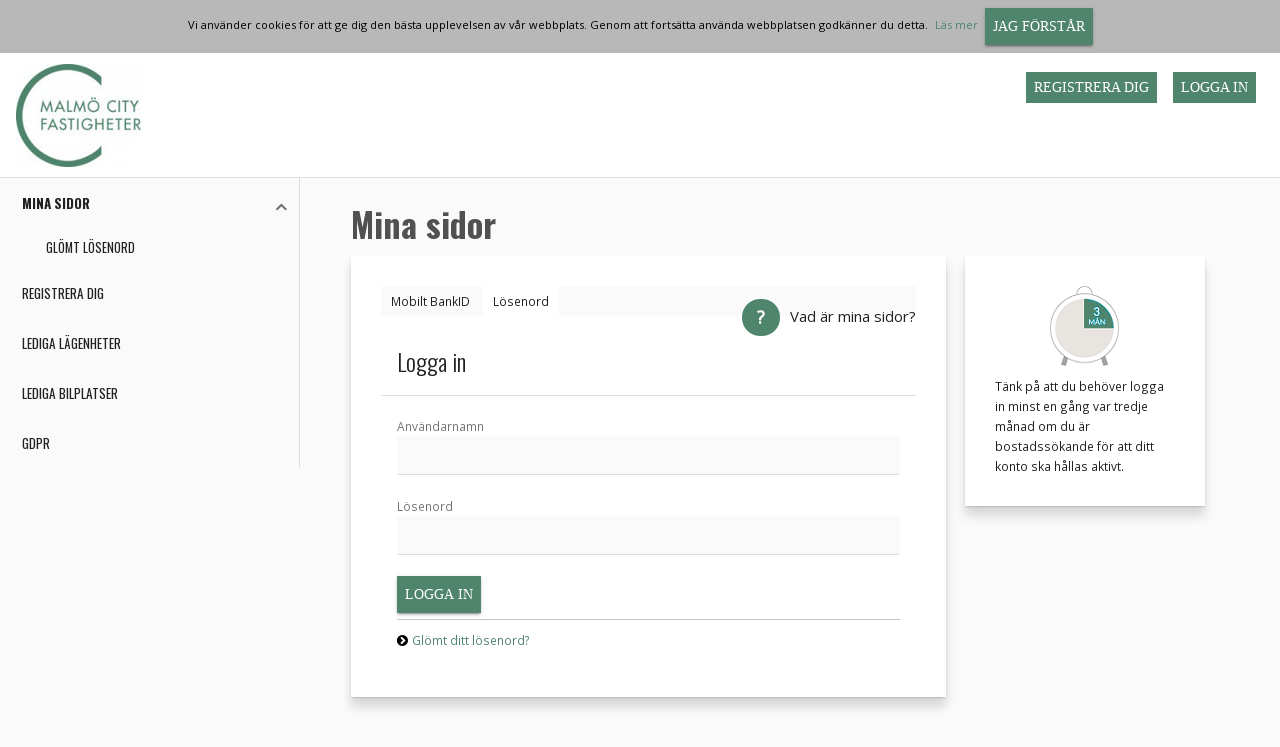

--- FILE ---
content_type: text/html; charset=utf-8
request_url: https://minasidor.malmocityfastigheter.se/CK/User/MyPagesLogin.aspx?cmguid=00b61cf4-8a0c-4051-ba8e-3aaed4320628
body_size: 17916
content:

<!DOCTYPE html>
<html class="no-js" lang="se">
    <!--[if IE 7 ]>    <html class= "ie7"> <![endif]-->
    <!--[if IE 8 ]>    <html class= "ie8"> <![endif]-->
    <!--[if IE 9 ]>    <html class= "ie9"> <![endif]-->
<head id="ctl00_ctl01_Head1"><meta http-equiv="Content-Type" content="text/html; charset=utf-8" /><meta name="viewport" content="width=device-width, initial-scale=1.0, maximum-scale=3.0" /><meta name="format-detection" content="telephone=no" /><meta name="generator" content="Vitec Marknad/CM 3.100.44" /><title>
	Mina sidor
</title><link rel="Stylesheet" type="text/css" media="screen" href="../../Res/Style/ui-lightness/jquery-ui-1.13.0.custom.min.css" /><link rel="Stylesheet" type="text/css" media="screen" href="../../Res/Style/font-awesome.min.css" /><link id="ctl00_ctl01_CssHandlerRef" rel="Stylesheet" type="text/css" media="screen" href="../../Res/CssHandler.ashx?mobileswitch=1&amp;uchc=1028704313" /><link rel="Stylesheet" type="text/css" media="screen" href="../../Res/Style/jquery.fancybox.min.css" /><link id="ctl00_ctl01_linkFontCss" rel="Stylesheet" type="text/css" media="print" href="../../Res/CssHandler.ashx?css=Font.css&amp;uchc=1028704313" /><link id="ctl00_ctl01_linkPrintCss" rel="Stylesheet" type="text/css" media="print" href="../../Res/CssHandler.ashx?css=Print.css&amp;uchc=1028704313" /><link id="ctl00_ctl01_linkRWDCss" rel="Stylesheet" type="text/css" media="screen" href="../../Res/CssHandler.ashx?css=RWD.css&amp;uchc=1028704313" />

    <script type="text/javascript" src="/Res/Js/jquery-3.6.0.min.js"></script>
    <script type="text/javascript" src="/Res/Js/jquery-migrate-3.3.2.min.js"></script>
    <script type="text/javascript" src="/Res/Js/modernizr-2.6.2.min.js"></script>
    <script type="text/javascript" src="/Res/Js/jquery.imagesize.js"></script>
    <script type="text/javascript" src="/Res/Js/jquery.fancybox.min.js"></script>
    <script type="text/javascript" src="/Res/Js/jquery.fancybox-vitec.js"></script>
    <script type="text/javascript" src="/Res/Js/jquery-ui-1.13.0.custom.min.js"></script>
    <script type="text/javascript" src="/Res/Js/jquery.ui.touch-punch.min.js"></script>
    <script type="text/javascript" src="/Res/Js/validation.js?uchc=1028704313"></script>
    <script type="text/javascript" src="/Res/Js/browserinfo.js"></script>
    <script type="text/javascript" src="/Res/Js/browserdetection.js"></script>
    <script type="text/javascript" src="/Res/Js/coreJS.js?uchc=1028704313"></script>
    <script type="text/javascript" src="/Res/Js/json2.js"></script>

    
    
<link rel="Stylesheet" type="text/css" media="screen" href="/Res/Themes/MalmoCity/Style/Styles.css?uchc=1028704313" /><link rel="Stylesheet" type="text/css" media="print" href="/Res/Themes/MalmoCity/Style/Print.css?uchc=1028704313" /><link rel="Stylesheet" type="text/css" media="screen" href="/Res/Themes/MalmoCity/Style/RWD.css?uchc=1028704313" />
    <!--[if IE]>
		<link rel="stylesheet" type="text/css" href="../../Res/CssHandler.ashx?css=Compat/IE.css" media="screen" />
	<![endif]-->
    <!--[if lt IE 7]>
		<link rel="stylesheet" type="text/css" href="../../Res/CssHandler.ashx?css=Compat/IE6.css" media="screen" />
	<![endif]-->
    <!--[if IE 7]>
		<link rel="stylesheet" type="text/css" href="../../Res/CssHandler.ashx?css=Compat/IE7.css" media="screen" />
	<![endif]-->
    <!--[if IE 8]>
        <script type="text/javascript" src="/Res/Js/font-awesome.IE8-compabilityfix.js"></script>
	<![endif]-->
    

    <script type="text/javascript">

        var methcoll = new Object();
        methcoll.mobile = function () {
            if (Modernizr.touch) {
                $("[id*='liRWDOff']").show();
                $("[id*='liRWDOn']").hide();
            }
            else {
                $("[id*='liRWDOff']").hide();
                $("[id*='liRWDOn']").hide();
            }
        };
        methcoll.tablet = function () {
            if (Modernizr.touch) {
                $("[id*='liRWDOff']").show();
                $("[id*='liRWDOn']").hide();
            }
            else {
                $("[id*='liRWDOff']").hide();
                $("[id*='liRWDOn']").hide();
            }
        };
        methcoll.desktop = function () {
            $("[id*='liRWDOff']").hide();
            $("[id*='liRWDOn']").hide();
        };

        coreJS.RWD.addRWDCallback(methcoll, true, true);

    </script>

</head>
<body>
    
    <div class="skip-link" >
        <a href="#mainContent" tabindex="1" id="linkMainContent" class="skipToMain">Gå till innehåll</a>
    </div>
    

<div id="cookie-header" class="cookie-header" style="display:none;">
    <span id="ctl00_ctl01_ucCookieCheck_lblShortInfo">Vi använder cookies för att ge dig den bästa upplevelsen av vår webbplats. Genom att fortsätta använda webbplatsen godkänner du detta.</span>
    <a href="https://minasidor.malmocityfastigheter.se/CM/Templates/Article/general.aspx?cmguid=c9f704e6-ba4e-44bd-9b5f-3e86a97d352b" id="ctl00_ctl01_ucCookieCheck_cookieCheckLink" class="cookieCheckLink">
        <span id="ctl00_ctl01_ucCookieCheck_lblReadMore">Läs mer</span>
    </a>
    <input type="button" class="btn" onclick="window.coreJS.Cookies.acceptCookieUsage('CorePersistantCookieFront', 'Vänligen kontrollera om din webbläsare är konfigurerad att acceptera kakor.');" value="Jag förstår" />
</div>

    <form method="post" action="./MyPagesLogin.aspx?cmguid=00b61cf4-8a0c-4051-ba8e-3aaed4320628" onsubmit="javascript:return WebForm_OnSubmit();" id="aspnetForm">
<div class="aspNetHidden">
<input type="hidden" name="__EVENTTARGET" id="__EVENTTARGET" value="" />
<input type="hidden" name="__EVENTARGUMENT" id="__EVENTARGUMENT" value="" />
<input type="hidden" name="__VIEWSTATE" id="__VIEWSTATE" value="/wEPDwUJNDQwNTk2MTY5DxYIHg9fX0FudGlYc3JmVG9rZW4FIGQwODU3N2ExMTljYTRhY2NhZGRmN2FlYzU3Nzc0ZDhkHhJfX0FudGlYc3JmVXNlck5hbWVlHglQYWdlVGl0bGUFCk1pbmEgc2lkb3IeEVJlZ2lzdGVyZWRTY3JpcHRzMrELAAEAAAD/////[base64]/P///[base64]////z///8GBwAAAChicm93c2VyY2hlY2tfY3RsMDBfY3RsMDFfaGRuQnJvd3NlckNoZWNrAQsWAmYPZBYCZg9kFgZmD2QWCAIHDxYCHgRocmVmBTR+L1Jlcy9Dc3NIYW5kbGVyLmFzaHg/[base64]/[base64]/[base64]/bRzsk1HN3N5VymamE8TKAz0Xxiglt9l7VOAA==" />
</div>

<script type="text/javascript">
//<![CDATA[
var theForm = document.forms['aspnetForm'];
if (!theForm) {
    theForm = document.aspnetForm;
}
function __doPostBack(eventTarget, eventArgument) {
    if (!theForm.onsubmit || (theForm.onsubmit() != false)) {
        theForm.__EVENTTARGET.value = eventTarget;
        theForm.__EVENTARGUMENT.value = eventArgument;
        theForm.submit();
    }
}
//]]>
</script>


<script src="/WebResource.axd?d=qcIZPtqFLRcFu7KE-KFzyeX_FaP5yp5tOOeeRhoHoCI7J4ZdpoOHjBncEzYJX18qcpx3N8rcRuZooc9rLrpsyNthXmtdwDThuNAmtduu-Ko1&amp;t=638901598312636832" type="text/javascript"></script>


<script type="text/javascript">
//<![CDATA[
coreJS.App.setBaseUrl(''); coreJS.App.setBaseApiUrl('/api/v1');$(document).ready(function () {   if (false) {       registerFancyBox("inline", 450, 'auto', null, 'inline');        $("#inline").click();   }});$(document).ready(function(){   if (!coreJS.Cookies.cookieExists('CorePersistantCookieFront')) {        coreJS.Cookies.showCookieHeader();   } });$(document).ready(function () { coreJS.BankId.initposition('#btnBankIdThisDevice', '#btnBankIdLogin'); $('#btnBankIdLogin').off('click'); $('#btnBankIdLogin').on('click', function() { coreJS.BankId.authenticate( $('form'), $('#bankIdState'), $('#ctl00_ctl01_DefaultSiteContentPlaceHolder1_Col1_LoginControl1_txtPersno'), $('#btnBankIdLogin'), $('#btnBankIdCancel'), $('#ctl00_ctl01_DefaultSiteContentPlaceHolder1_Col1_LoginControl1_hdnToken'), $('#bankIdState #bankIdMessage'), $('#ctl00_ctl01_hdnRequestVerificationToken'), 'Inloggning via BankID tog för lång tid, var vänlig och försök igen.', 'En krypterad anslutning via https krävs för inloggning mot BankID.','NjkyMzNmZDYtYTI2Yi00NWU3LTgyNTYtMjU5Mzk3NWM4MzQ4', true, false,'Starta Bankid-appen i din mobil. Tryck på Skanna QR-kod. Rikta kameran mot QR-koden'); }); $('#btnBankIdThisDevice').off('click').on('click', function() { coreJS.BankId.authenticate( $('form'), $('#bankIdState'), $('#ctl00_ctl01_DefaultSiteContentPlaceHolder1_Col1_LoginControl1_txtPersno'), $('#btnBankIdLogin'), $('#btnBankIdCancel'), $('#ctl00_ctl01_DefaultSiteContentPlaceHolder1_Col1_LoginControl1_hdnToken'), $('#bankIdState #bankIdMessage'), $('#ctl00_ctl01_hdnRequestVerificationToken'), 'Inloggning via BankID tog för lång tid, var vänlig och försök igen.', 'En krypterad anslutning via https krävs för inloggning mot BankID.','NjkyMzNmZDYtYTI2Yi00NWU3LTgyNTYtMjU5Mzk3NWM4MzQ4', false, false,'Starta Bankid-appen i din mobil. Tryck på Skanna QR-kod. Rikta kameran mot QR-koden'); }); coreJS.Tabs.initialize($('#ctl00_ctl01_DefaultSiteContentPlaceHolder1_Col1_LoginControl1_divLoginTypes'), $('#bankid-tab'), function(elem) {switch ($(elem).attr('id')) { case 'bankid-tab': $('.loginarea').hide(); $('.bankidarea').show(); $('#ctl00_ctl01_DefaultSiteContentPlaceHolder1_Col1_LoginControl1_hdnSelectedTab').val('b');break; case 'password-tab': $('.loginarea').show(); $('.bankidarea').hide(); $('#ctl00_ctl01_DefaultSiteContentPlaceHolder1_Col1_LoginControl1_txtUserID').trigger('focus');$('#ctl00_ctl01_DefaultSiteContentPlaceHolder1_Col1_LoginControl1_hdnSelectedTab').val('p');break; }},$('#ctl00_ctl01_DefaultSiteContentPlaceHolder1_Col1_LoginControl1_divLoginTypes').attr('tab-list-id')); }); $(document).ready(function(){if(oldBrowser() && coreJS.RWD.isDesktop()) {   registerFancyBox('ctl00_ctl01_hdnBrowserCheck', 780, 300, 'https://minasidor.malmocityfastigheter.se/Global/BrowserCheck.aspx');   $('#ctl00_ctl01_hdnBrowserCheck').click();  }});window.rwdMobileBreakpoint = 480;window.rwdDesktopBreakpoint = 980;$(document).ready(function () {createCookie("ClientCapabilitiesFront", "/");});$(window).on('resize onorientationchange', function () {var mobileBreakpoint = 480;var desktopBreakpoint = 980;var currentBreakpoint;var currentSize = 960;var windowWidth = $(window).width();if (windowWidth >= mobileBreakpoint) { /* Tablet and Desktop has same max-size for images*/currentBreakpoint = 980;}else if (windowWidth < mobileBreakpoint) {currentBreakpoint = 480;currentSize = 480;}if (window.lastBreakpoint != currentBreakpoint && window.lastBreakpoint) {createCookie();reloadDisplayMultimedia(currentSize);}if (windowWidth >= desktopBreakpoint) {window.currentRwdMode = "desktop";}else if (windowWidth < desktopBreakpoint && windowWidth >= mobileBreakpoint) {window.currentRwdMode = "tablet";}else if (windowWidth < mobileBreakpoint) {window.currentRwdMode = "mobile";}if (window.currentRwdMode != window.lastRwdMode && (window.currentRwdMode && window.lastRwdMode)) {$(document).trigger("rwdResize", window.currentRwdMode);}window.lastRwdMode = currentRwdMode;window.lastBreakpoint = currentBreakpoint;});var tb_pathToImage = '/Res/Img/loadingAnimation.gif';var tb_CloseString = 'Stäng';var currentLoc = "00b61cf4-8a0c-4051-ba8e-3aaed4320628";$(window).on('load', function() {initMobileMenu($(".handheldTopMenu"), "top", false);$(".handheldTopMenu").show();});function initMobileMenu(menuObject, type, expandedAtStart) {menuObject.wrap('<div class="handheld-menu" />');switch (type) {case "side":menuObject.parents(".handheld-menu").before('<div class="topmenu-side-board-button"><i class="fa fa-align-justify"></i></div>');menuObject.parents(".handheld-menu").addClass("side-board");$(".topmenu-side-board-button").on("click", function(event) {$(".handheld-menu.side-board").toggleClass("transition-left");});if (expandedAtStart) {$(".handheld-menu.side-board").removeClass("transition-left").addClass("transition-left");}menuObject.parents(".handheld-menu").css("top", $(".topmenu-side-board-button").offset().top + $(".topmenu-side-board-button").outerHeight(true));break;case "top":default:menuObject.parents(".handheld-menu").addClass("top");htmlString = '<li class="' + (expandedAtStart ? 'expanded' : 'collapsed') + '"><span>Meny</span><ul>' + menuObject.html() + '</ul></li>';menuObject.html(htmlString);menuObject.find(".expanded").removeClass("expanded").addClass("collapsed");break;}menuObject.find("li").each(function(index) {if (type == 'top' && index == 0) { $(this).find("> ul").before('<div class="expand-button" role="button" aria-expanded="false" tabindex="0"><i class="fa fa-bars"></i></div>');$(this).find("> ul").before('<div class="collapse-button" role="button" aria-expanded="true" tabindex="0"><i class="fa fa-bars"></i></div>');$(this).removeClass("expanded").removeClass("collapsed").addClass("collapsed");}else {$(this).find("> ul").before('<div class="expand-button" role="button" aria-expanded="false" tabindex=""><i class="fa fa-plus-square"></i></div>');$(this).find("> ul").before('<div class="collapse-button" role="button" aria-expanded="true" tabindex=""><i class="fa fa-minus-square"></i></div>');$(this).removeClass("expanded").removeClass("collapsed").addClass("collapsed");if (currentLoc != null && currentLoc == $(this).children().attr('pageId')){$(this).parents("li").removeClass("expanded").removeClass("collapsed").addClass("expanded");$(this).parents().find("> .expand-button").hide();$(this).parents().find("> .collapse-button").show();$(".handheldTopMenu li:first").removeClass("collapsed").removeClass("expanded").addClass("collapsed");$(".handheldTopMenu li:first").find("> .expand-button").show();$(".handheldTopMenu li:first").find("> .collapse-button").hide();}}$(this).children().first('a').attr('tabindex', '0'); $(this).children('div.expand-button').attr('tabindex', '0').attr('role','button').attr('aria-expanded','false'); $(this).children('div.collapse-button').attr('tabindex', '0').attr('role','button').attr('aria-expanded','true');$(this).children('div.expand-button, div.collapse-button').on('keydown', function(e) {                    var code = e.key;                    if (code === "Enter" || code === " " || code === "Spacebar")                    {                        $(this).trigger('click');                        e.originalEvent.preventDefault();                        e.preventDefault();                        e.preventDefault? e.preventDefault() : (e.returnValue = false);                    }                });            });menuObject.on("click", "li > .expand-button", function() {$(this).parent().find("> .expand-button").hide();$(this).parent().find("> .collapse-button").show();$(this).parent().find("> .collapse-button").focus();$(this).parent().addClass("expanded");$(this).parent().removeClass("collapsed");});menuObject.on("click", "li > .collapse-button", function() {$(this).parent().find("> .expand-button").show();$(this).parent().find("> .collapse-button").hide();$(this).parent().find("> .expand-button").focus();$(this).parent().addClass("collapsed");$(this).parent().removeClass("expanded");});menuObject.removeClass("nojs");}//]]>
</script>

<script src="/ScriptResource.axd?d=mDSYO2z5o1RMMWDjD1dai35SzS9xH4-gSbI-FmCOfoywnY-DMV6I6PfI-2aiUvw71zUgOnZebDakbNIMcIiehRksphksVRFB8tqSYTVr871Hq_cibAAlKg27PAeQAR_6t0r6DgW468bI7a42cD0Tu56NsChmUagjAq9aHycaHgU1&amp;t=40d12516" type="text/javascript"></script>
<script src="/ScriptResource.axd?d=lqWp0Eay_UcG3utuYGw67-1lfmvw1qKbmef2jp3qwv5TIVo-CzRdIm8onE8hQceFeOa6rWpGXRovPP5F2NcBMRJVZAifWWzt6XLjVJPmz57Gn1bgVuTCvRSnwPt6UGSaGSTN32SYYkzQ3SO237bE3CO5e7IRhhpyJJ2y8joSnKk1&amp;t=345ad968" type="text/javascript"></script>
<script src="/ScriptResource.axd?d=4OMziLDSarxk0don9Ab5IjbSlDBG87FLzSex3XVv8qVZtD6koMRuA6z38mf4yVORBK4FzpCUTJnOvMhgDxsOl_e8_6nl-8koEvDax7QgLuTa1OeioWFeupE348RJwphr-ZvmuhHwR-kpk3rsuYHwW-JR8qaer2w3q0eAfZJfI56UNmTRa_TyneFgAJSS00Kl0&amp;t=345ad968" type="text/javascript"></script>
<script type="text/javascript">
//<![CDATA[
function WebForm_OnSubmit() {
if (typeof(ValidatorOnSubmit) == "function" && ValidatorOnSubmit() == false) return false;
return true;
}
//]]>
</script>

<div class="aspNetHidden">

	<input type="hidden" name="__VIEWSTATEGENERATOR" id="__VIEWSTATEGENERATOR" value="B7C9848E" />
	<input type="hidden" name="__EVENTVALIDATION" id="__EVENTVALIDATION" value="/wEdAA/DudZdChmNI32O7P5AiucMXumtPvCitONNQkBSg7wMkOTdUHTMqZRY4tA2G0yPQKDiW6wnq63Jsfx4jKhamjHlLoFuldkfneftiTwY31exyj6bdKf7IMlGzxWsx4XpXV5PCqJRL6vHGgtC+TfKgiNHnS0G4mAyurEru8ci4APR2XB/3BlVHMKHI9WVDCKMf3v5HNtuS9wXH/Acnq76Se7A3iYVHVSxiFxPw015bzuCuoFGzHYv1SiVwjxo53qhdNwTVrkNPhlpHIDdpm494KK1Hq05/ymj2MO/KNlGIVdQ0CsE8dImEOltQbOMfWWa+vpI7/HE5J5WbZMmZPJnk4PHjqPBv6H2DemARsGQ1AVCoA==" />
</div>
        <div class="siteHeader-container" role="presentation">
            <div id="ctl00_ctl01_ucTopLinks_divGlobalAuthorization" class="global-authorization" role="navigation" aria-label="Snabblänkar" aria-roledescription="Innehåller registrering, inloggning och utloggning.">
    <div id="ctl00_ctl01_ucTopLinks_divUnauthorized" class="global-unauthorized" role="presentation">
        <div class="global-unauthorized-login" role="presentation">
            <i class="fa fa-sign-in" role="presentation"></i>
            <a id="ctl00_ctl01_ucTopLinks_hlLogin" tabindex="3" href="/CK/User/MyPagesLogin.aspx?cmguid=00b61cf4-8a0c-4051-ba8e-3aaed4320628">Logga in</a>
        </div>
        <div class="global-unauthorized-register" role="presentation">
            <i class="fa fa-pencil-square" role="presentation"></i>
            <a id="ctl00_ctl01_ucTopLinks_hlRegister" tabindex="2" href="/CK/User/Register.aspx?cmguid=a2589fa4-8a82-4413-a7ce-4e7730fb35e9">Registrera dig</a>
        </div>
    </div>
    
    
    
</div>
            <nav role="navigation" class="nav-wrapper"><ul class="handheldTopMenu nojs" aria-label="Mobilmeny" aria-roledescription="Mobil meny som innehåller webbplatsen avdelningar." style="display: none">
	<li class="expanded childselected first last"><a href="/CM/Templates/Article/general.aspx?cmguid=90c9387c-a797-494b-a5ea-9280fb0eae6d" pageId="90c9387c-a797-494b-a5ea-9280fb0eae6d">Capifast Kundservice</a><ul>
		<li class="expanded selected first"><a href="/CK/User/MyPagesLogin.aspx?cmguid=00b61cf4-8a0c-4051-ba8e-3aaed4320628" pageId="00b61cf4-8a0c-4051-ba8e-3aaed4320628">Mina sidor</a><ul>
			<li class="first"><a href="/CK/User/SendPassword.aspx?cmguid=d782a451-6f8c-41a9-afea-8250098dca4f" pageId="d782a451-6f8c-41a9-afea-8250098dca4f">Glömt lösenord</a></li>
		</ul></li><li class=""><a href="/CK/User/Register.aspx?cmguid=a2589fa4-8a82-4413-a7ce-4e7730fb35e9" pageId="a2589fa4-8a82-4413-a7ce-4e7730fb35e9">Registrera dig</a></li><li class=""><a href="/HSS/Object/External/object_list.aspx?cmguid=9dccab18-c677-40b7-9044-42e9e428db61&amp;type=CMBoLgh" pageId="9dccab18-c677-40b7-9044-42e9e428db61">Lediga lägenheter</a></li><li class=""><a href="/HSS/Object/External/object_list.aspx?cmguid=cae2d885-2543-4755-ba1c-3ff2c24da8e9&amp;type=CMGarage" pageId="cae2d885-2543-4755-ba1c-3ff2c24da8e9">Lediga bilplatser</a></li><li class=""><a href="https://minasidor.malmocityfastigheter.se/res/themes/malmocity/gdpr.docx?cmguid=0fbb0c9a-4c6a-4e6d-9337-6cf5f156fa3e" pageId="0fbb0c9a-4c6a-4e6d-9337-6cf5f156fa3e" target="_self">GDPR</a></li>
	</ul></li>
</ul></nav>
            <div class="siteHeader">
                <div class="language">
                    
                </div>
                
<script type="text/javascript" src="/Res/Js/autocompletelistener.js?uchc=1028704313"></script>
<script type="text/javascript">
    $(document).ready(function ()
    {
        LoadAutoComplete('', 'sv-SE');
        $("input[id$='txtSearch']").attr("autocomplete", "off");
    });
</script>
<div id="ctl00_ctl01_SearchSimple_divSearchArea" class="search_area" role="search" aria-roledescription="">
    <input name="ctl00$ctl01$SearchSimple$autocompleteTreefilter" type="hidden" id="ctl00_ctl01_SearchSimple_autocompleteTreefilter" class="autocomplete-treefilter" />
    <input name="ctl00$ctl01$SearchSimple$txtSearch" type="text" id="ctl00_ctl01_SearchSimple_txtSearch" title="Skriv ditt sökuttryck här" class="search_field autocomplete" />
    <input onclick="__doPostBack('ctl00$ctl01$SearchSimple$btnSearch2','')" name="ctl00$ctl01$SearchSimple$btnSearch2" type="button" id="ctl00_ctl01_SearchSimple_btnSearch2" value="Sök" class="btn_search" />
</div>
                <h1><a id="ctl00_ctl01_hlHome" href="../../"><img id="ctl00_ctl01_imgSiteTitle" src="../../Res/Themes/MalmoCity/img/logo.jpg" alt="Malmö Cityfastigheter" /></a></h1>
                <nav role="navigation" class="nav-wrapper"><ul class="topmenu" aria-label="Huvudmeny" aria-roledescription="Huvudmenyn som innehåller webbplatsen avdelningar.">
	<li class="expanded childselected first last"><a href="/CM/Templates/Article/general.aspx?cmguid=90c9387c-a797-494b-a5ea-9280fb0eae6d" pageId="90c9387c-a797-494b-a5ea-9280fb0eae6d">Capifast Kundservice</a></li>
</ul></nav>
                <div class="clr" role="presentation">&nbsp;</div>
            </div>
        </div>
        <div class="siteMain-container" role="presentation">
            <div class="siteMain">
                <div id="ctl00_ctl01_div_menu" class="siteSidebar">
                    <nav role="navigation" class="nav-wrapper"><ul class="submenu" aria-label="Sekundärmeny" aria-roledescription="Undermeny som innehåller valen under en sida i huvudmenyn.">
	<li class="expanded selected first"><a href="/CK/User/MyPagesLogin.aspx?cmguid=00b61cf4-8a0c-4051-ba8e-3aaed4320628" pageId="00b61cf4-8a0c-4051-ba8e-3aaed4320628">Mina sidor</a><ul>
		<li class="first"><a href="/CK/User/SendPassword.aspx?cmguid=d782a451-6f8c-41a9-afea-8250098dca4f" pageId="d782a451-6f8c-41a9-afea-8250098dca4f">Glömt lösenord</a></li>
	</ul></li><li class=""><a href="/CK/User/Register.aspx?cmguid=a2589fa4-8a82-4413-a7ce-4e7730fb35e9" pageId="a2589fa4-8a82-4413-a7ce-4e7730fb35e9">Registrera dig</a></li><li class=""><a href="/HSS/Object/External/object_list.aspx?cmguid=9dccab18-c677-40b7-9044-42e9e428db61&amp;type=CMBoLgh" pageId="9dccab18-c677-40b7-9044-42e9e428db61">Lediga lägenheter</a></li><li class=""><a href="/HSS/Object/External/object_list.aspx?cmguid=cae2d885-2543-4755-ba1c-3ff2c24da8e9&amp;type=CMGarage" pageId="cae2d885-2543-4755-ba1c-3ff2c24da8e9">Lediga bilplatser</a></li><li class=""><a href="https://minasidor.malmocityfastigheter.se/res/themes/malmocity/gdpr.docx?cmguid=0fbb0c9a-4c6a-4e6d-9337-6cf5f156fa3e" pageId="0fbb0c9a-4c6a-4e6d-9337-6cf5f156fa3e" target="_self">GDPR</a></li>
</ul></nav>
                </div>
                <main id="mainContent">
                    <div id="ctl00_ctl01_div_content" class="siteContent">
                    <h1 id="ctl00_ctl01_lblTitle" class="pagetitle">Mina sidor</h1>
                    
                    
    <script type="text/javascript">
//<![CDATA[
Sys.WebForms.PageRequestManager._initialize('ctl00$ctl01$DefaultSiteContentPlaceHolder1$ScriptManager', 'aspnetForm', [], [], [], 90, 'ctl00$ctl01');
//]]>
</script>

    
    <a id="ctl00_ctl01_DefaultSiteContentPlaceHolder1_aThickBoxRemove" onclick="return ThickBoxRemove()" style="visibility: hidden"></a>    
    

<script type="text/javascript">
    function btnDetails_onclick() {
        $("#error-details").toggle();
    }
    $(function () {
        $('#errorTextMessage').hide().show().focus();      
    });
</script>

 <!-- Anchor used by fancybox, determines which content to show when anchor is clicked-->
<a id="inline" href="#er" aria-label="Hidden anchor element"></a>
<div id="error-message" style="display:none">

    <div class="errormsg" id="er">

        <div class="erroricon">
            <img src="../../Res/Img/Site/ico_information_large.png" id="ctl00_ctl01_DefaultSiteContentPlaceHolder1_ucErrorMessage_imgIcon" alt="Feltyp" />
        </div>
        <div id="errorTextMessage" class="errortext" role="alertdialog" aria-atomic="true" tabindex="-1">
            <span id="ctl00_ctl01_DefaultSiteContentPlaceHolder1_ucErrorMessage_lblTitle" class="txt_information_title">Information</span>
            <br />
            <span id="ctl00_ctl01_DefaultSiteContentPlaceHolder1_ucErrorMessage_lblMessage" style="color:#333333;">Den här webbplatsen behöver lagra så kallade kakor (cookies) på din dator för att fungera. De finns två typer av kakor, temporära och permanenta. De kakor som den här webbplatsen behöver är av temporär natur och rensas bort när du stänger din webbläsare. För att kunna lagra undan att du accepterar kakor måste webbplatsen dock skapa en permanent kaka för den här webbplatsen för att lagra att du accepterar användning av kakor även vid kommande besök hos oss. För att kunna använda webbplatsen behöver du acceptera att vi lagrar undan kakor på din dator.</span>
            
	        <span id="error-details" style="DISPLAY: none; HEIGHT: 0px">
	            <br />
	            <span id="ctl00_ctl01_DefaultSiteContentPlaceHolder1_ucErrorMessage_lblDetails" style="color:#333333;"></span>
	        </span>
	    </div>
    </div>
</div>
<noscript>
    <div id="ctl00_ctl01_DefaultSiteContentPlaceHolder1_ucErrorMessage_errormessagenoscript" class="error-message-noscript">
        <div id="ctl00_ctl01_DefaultSiteContentPlaceHolder1_ucErrorMessage_noscript_errormsg" class="errormsg noscriptinformation">
            <img src="../../Res/Img/Site/ico_information_large.png" id="ctl00_ctl01_DefaultSiteContentPlaceHolder1_ucErrorMessage_imgIcon_noscript" class="erroricon-noscript" alt="Icon for Information" />
            <h2 id="ctl00_ctl01_DefaultSiteContentPlaceHolder1_ucErrorMessage_lblTitleNoScript">Information</h2>
            <p id="ctl00_ctl01_DefaultSiteContentPlaceHolder1_ucErrorMessage_errortextnoscript" class="errortext-noscript">
                Den här webbplatsen behöver lagra så kallade kakor (cookies) på din dator för att fungera. De finns två typer av kakor, temporära och permanenta. De kakor som den här webbplatsen behöver är av temporär natur och rensas bort när du stänger din webbläsare. För att kunna lagra undan att du accepterar kakor måste webbplatsen dock skapa en permanent kaka för den här webbplatsen för att lagra att du accepterar användning av kakor även vid kommande besök hos oss. För att kunna använda webbplatsen behöver du acceptera att vi lagrar undan kakor på din dator.
                <a id="ctl00_ctl01_DefaultSiteContentPlaceHolder1_ucErrorMessage_hlReadMore" href="https://minasidor.malmocityfastigheter.se/Global/CookieCheck.aspx?mode=page">Information om cookies</a>
            </p>
        </div>
    </div>
    <div class="clr" role="presentation"></div>
</noscript>



    <div class="page-col50 col50 alignleft">
        
    <div class="box-primary box primary" style="min-height: 100px;">
        <div class="box-primary-outer box-outer">
	        <div class="box-primary-inner box-inner">
                
<script>
    $(function () {
        $("#dialog").dialog({
            modal: true,
            resizable: false,
            autoOpen: false,
            closeOnEscape: true
        });
    });
    $(document).ready(function () {
        $(".whatIs").click(function () {
            $("#dialog").dialog("open");
        });
    });


</script>

<div class="whatIs">
    <span>Vad är mina sidor?</span>
</div>

<div id="dialog">
    <h4>Intresseanmälan</h4>
    <p>
        För att anmäla ditt intresse för en hyreslägenhet hos Malmö Cityfastigheter måste du först registrera dig som bostadssökande.
    </p>
    <h4>Vad händer sen?</h4>
    <p>
        När du har lagt lägenheten i din intressekorg finns du också med i våra listor över sökande för just den lägenheten. Vi tar sedan kontakt med dig om du är aktuell för visning.
    </p>
    <h4>Lägenheten syns inte i min intressekorg.</h4>
    <p>
        Om lägenheten som du anmält intresse för inte längre syns i din intressekorg, beror det på att uthyrningsprocessen har påbörjats. Du finns fortfarande med bland de sökande även om den inte längre syns i din intressekorg.
    </p>

    
</div>

<div id="ctl00_ctl01_DefaultSiteContentPlaceHolder1_Col1_LoginControl1_pnlNotLoggedIn" role="presentation">
	
    <div id="ctl00_ctl01_DefaultSiteContentPlaceHolder1_Col1_LoginControl1_divLoginTypes" class="navigation-tabs" tab-list-id="1" role="presentation">
        <div id="bankid-tab" class="tab" tabindex="0" role="tab"><span id="ctl00_ctl01_DefaultSiteContentPlaceHolder1_Col1_LoginControl1_lblBankIdTabTitle">Mobilt BankID</span></div>
        <div id="password-tab" class="tab" tabindex="0" role="tab" ><span id="ctl00_ctl01_DefaultSiteContentPlaceHolder1_Col1_LoginControl1_lblPasswordTabTitle">Lösenord</span></div>
        <input type="hidden" name="ctl00$ctl01$DefaultSiteContentPlaceHolder1$Col1$LoginControl1$hdnSelectedTab" id="ctl00_ctl01_DefaultSiteContentPlaceHolder1_Col1_LoginControl1_hdnSelectedTab" />
    </div>
    <h3><span id="ctl00_ctl01_DefaultSiteContentPlaceHolder1_Col1_LoginControl1_lblLogin">Logga in</span></h3>
    <div id="ctl00_ctl01_DefaultSiteContentPlaceHolder1_Col1_LoginControl1_divLoginArea" class="loginarea">
        <p><label for="ctl00_ctl01_DefaultSiteContentPlaceHolder1_Col1_LoginControl1_txtUserID" id="ctl00_ctl01_DefaultSiteContentPlaceHolder1_Col1_LoginControl1_lblUserID">Användarnamn</label>
        <input name="ctl00$ctl01$DefaultSiteContentPlaceHolder1$Col1$LoginControl1$txtUserID" type="text" id="ctl00_ctl01_DefaultSiteContentPlaceHolder1_Col1_LoginControl1_txtUserID" Placeholder style="width:93%;" /></p>
        <p><label for="ctl00_ctl01_DefaultSiteContentPlaceHolder1_Col1_LoginControl1_txtPassword" id="ctl00_ctl01_DefaultSiteContentPlaceHolder1_Col1_LoginControl1_lblPassword">Lösenord</label>
        <input name="ctl00$ctl01$DefaultSiteContentPlaceHolder1$Col1$LoginControl1$txtPassword" type="password" id="ctl00_ctl01_DefaultSiteContentPlaceHolder1_Col1_LoginControl1_txtPassword" aria-required="true" style="width:93%;" /></p>
        <input type="submit" name="ctl00$ctl01$DefaultSiteContentPlaceHolder1$Col1$LoginControl1$btnLogin" value="Logga in" onclick="javascript:WebForm_DoPostBackWithOptions(new WebForm_PostBackOptions(&quot;ctl00$ctl01$DefaultSiteContentPlaceHolder1$Col1$LoginControl1$btnLogin&quot;, &quot;&quot;, true, &quot;&quot;, &quot;&quot;, false, false))" id="ctl00_ctl01_DefaultSiteContentPlaceHolder1_Col1_LoginControl1_btnLogin" class="btn" />
        <span id="ctl00_ctl01_DefaultSiteContentPlaceHolder1_Col1_LoginControl1_val_txtPasswordRequired" class="validation-skin-error" style="display:none;">Lösenordet kan inte vara tomt</span>
        <span id="ctl00_ctl01_DefaultSiteContentPlaceHolder1_Col1_LoginControl1_val_txtPassword" class="validation-skin-error" style="display:none;">Ogiltigt lösenord</span>
        <hr />
        <a id="ctl00_ctl01_DefaultSiteContentPlaceHolder1_Col1_LoginControl1_hlForgottenPassword" class="bulleted" href="/CK/User/SendPassword.aspx">Glömt ditt lösenord?</a><br />
        
    </div>
    <div id="ctl00_ctl01_DefaultSiteContentPlaceHolder1_Col1_LoginControl1_divBankIdArea" class="bankidarea">
        <div style="text-align:center; background-color: white;">
            <img alt="Icon BankID" src="/res/img/BankID_logo.svg" />
        </div>
        
        
        <input type="hidden" name="ctl00$ctl01$DefaultSiteContentPlaceHolder1$Col1$LoginControl1$txtPersno" id="ctl00_ctl01_DefaultSiteContentPlaceHolder1_Col1_LoginControl1_txtPersno" />
        <input name="ctl00$ctl01$DefaultSiteContentPlaceHolder1$Col1$LoginControl1$btnBankIdThisDevice" type="button" id="btnBankIdThisDevice" class="btn thisDevice" value="Starta BankID" />                
        <input name="ctl00$ctl01$DefaultSiteContentPlaceHolder1$Col1$LoginControl1$btnBankIdLogin" type="button" id="btnBankIdLogin" class="btn thisDevice" value="BankID på annan enhet" />
        <img src="/res/img/BankID_logo.svg" id="qrimage" data-bankid-qrimage="wtf" alt="QR image" style="display:none" />
        <p id="bankIdState">
            <span id="bankIdMessage" class="alert"></span>            
        </p>

        <input id="btnBankIdCancel" type="button" class="btn" value="Avbryt" />
        
        <div id="divBankIdTypes" tab-list-id="2" class="bankId-variations navigation-tabs" role="presentation" style="display:none"> 
            <div class="tab" data-bankid-deviceoption="current" tabindex="0" role="tab"><span id="ctl00_ctl01_DefaultSiteContentPlaceHolder1_Col1_LoginControl1_lblThisDevice">Den här</span></div>
            <div class="tab active" data-bankid-deviceoption="other" tabindex="0" role="tab"><span id="ctl00_ctl01_DefaultSiteContentPlaceHolder1_Col1_LoginControl1_lblOtherDevice">Annan</span></div>
        </div>
        <input type="hidden" name="ctl00$ctl01$DefaultSiteContentPlaceHolder1$Col1$LoginControl1$hdnToken" id="ctl00_ctl01_DefaultSiteContentPlaceHolder1_Col1_LoginControl1_hdnToken" />
        <input type="hidden" name="ctl00$ctl01$DefaultSiteContentPlaceHolder1$Col1$LoginControl1$hdnSession" id="ctl00_ctl01_DefaultSiteContentPlaceHolder1_Col1_LoginControl1_hdnSession" value="NjkyMzNmZDYtYTI2Yi00NWU3LTgyNTYtMjU5Mzk3NWM4MzQ4" />          
        <hr />
        
    </div>

</div>



<script type="text/javascript">
    $(document).ready(function ()
    {
        $("#ctl00_ctl01_DefaultSiteContentPlaceHolder1_Col1_LoginControl1_divLoginArea").attr("style", "");
		$("#ctl00_ctl01_DefaultSiteContentPlaceHolder1_Col1_LoginControl1_divBankIdArea").attr("style", "display: none;");
		
		$("#password-tab").addClass('active');
		$("#bankid-tab").removeClass('active');
		
		$("#ctl00_ctl01_DefaultSiteContentPlaceHolder1_Col1_LoginControl1_hdnSelectedTab").val("p");
    });
</script>
                
            </div>
        </div>
    </div>
</div>
    
<div class="box-primary box primary infoBox" >
    <img id="ctl00_ctl01_DefaultSiteContentPlaceHolder1_ctl00_imgAlarm" src="../../Res/Themes/malmocity/Img/img_alarmbell.png" />
    Tänk på att du behöver logga in minst en gång var tredje månad om du är bostadssökande för att ditt konto ska hållas aktivt.
</div>

<div id="ctl00_ctl01_DefaultSiteContentPlaceHolder1_divCol25" class="page-col25 col25 alignright">
        
    
		<div id="ctl00_ctl01_DefaultSiteContentPlaceHolder1_Col2_Article1_dlItems_ctl00_divArticle" class="article">
		    
		    <div id="ctl00_ctl01_DefaultSiteContentPlaceHolder1_Col2_Article1_dlItems_ctl00_lblBody1"><h4>Intresseanmälan</h4><p>För att anmäla ditt intresse för en hyreslägenhet hos Malmö Cityfastigheter måste du först registrera dig som bostadssökande.</p><h4>Vad händer sen?</h4><p>När du har lagt lägenheten i din intressekorg finns du också med i våra listor över sökande för just den lägenheten. Vi tar sedan kontakt med dig om du är aktuell för visning.</p><h4>Lägenheten syns inte i min intressekorg.</h4><p>Om lägenheten som du anmält intresse för inte längre syns i din intressekorg, beror det på att uthyrningsprocessen har påbörjats. Du finns fortfarande med bland de sökande även om den inte längre syns i din intressekorg.</p></div>
		</div>
	

</div>

                    
<div class="clr" role="presentation"></div>


                <input type="hidden" name="ctl00$ctl01$hdnBrowserCheck" id="ctl00_ctl01_hdnBrowserCheck" /></div>
                </main>
                <div class="clr" role="presentation">&nbsp;</div>
            </div>
        </div>

        
        
        <input type="hidden" name="ctl00$ctl01$hdnRequestVerificationToken" id="ctl00_ctl01_hdnRequestVerificationToken" value="0650c6fa5c5d4d7f83ef1cf4e456f51a" />
         
    
<script type="text/javascript">
//<![CDATA[
var Page_Validators =  new Array(document.getElementById("ctl00_ctl01_DefaultSiteContentPlaceHolder1_Col1_LoginControl1_val_txtPasswordRequired"), document.getElementById("ctl00_ctl01_DefaultSiteContentPlaceHolder1_Col1_LoginControl1_val_txtPassword"));
//]]>
</script>

<script type="text/javascript">
//<![CDATA[
var ctl00_ctl01_DefaultSiteContentPlaceHolder1_Col1_LoginControl1_val_txtPasswordRequired = document.all ? document.all["ctl00_ctl01_DefaultSiteContentPlaceHolder1_Col1_LoginControl1_val_txtPasswordRequired"] : document.getElementById("ctl00_ctl01_DefaultSiteContentPlaceHolder1_Col1_LoginControl1_val_txtPasswordRequired");
ctl00_ctl01_DefaultSiteContentPlaceHolder1_Col1_LoginControl1_val_txtPasswordRequired.controltovalidate = "ctl00_ctl01_DefaultSiteContentPlaceHolder1_Col1_LoginControl1_txtPassword";
ctl00_ctl01_DefaultSiteContentPlaceHolder1_Col1_LoginControl1_val_txtPasswordRequired.errormessage = "Lösenordet kan inte vara tomt";
ctl00_ctl01_DefaultSiteContentPlaceHolder1_Col1_LoginControl1_val_txtPasswordRequired.display = "Dynamic";
ctl00_ctl01_DefaultSiteContentPlaceHolder1_Col1_LoginControl1_val_txtPasswordRequired.evaluationfunction = "RequiredFieldValidatorEvaluateIsValid";
ctl00_ctl01_DefaultSiteContentPlaceHolder1_Col1_LoginControl1_val_txtPasswordRequired.initialvalue = "";
var ctl00_ctl01_DefaultSiteContentPlaceHolder1_Col1_LoginControl1_val_txtPassword = document.all ? document.all["ctl00_ctl01_DefaultSiteContentPlaceHolder1_Col1_LoginControl1_val_txtPassword"] : document.getElementById("ctl00_ctl01_DefaultSiteContentPlaceHolder1_Col1_LoginControl1_val_txtPassword");
ctl00_ctl01_DefaultSiteContentPlaceHolder1_Col1_LoginControl1_val_txtPassword.controltovalidate = "ctl00_ctl01_DefaultSiteContentPlaceHolder1_Col1_LoginControl1_txtPassword";
ctl00_ctl01_DefaultSiteContentPlaceHolder1_Col1_LoginControl1_val_txtPassword.errormessage = "Ogiltigt lösenord";
ctl00_ctl01_DefaultSiteContentPlaceHolder1_Col1_LoginControl1_val_txtPassword.display = "Dynamic";
ctl00_ctl01_DefaultSiteContentPlaceHolder1_Col1_LoginControl1_val_txtPassword.evaluationfunction = "RegularExpressionValidatorEvaluateIsValid";
ctl00_ctl01_DefaultSiteContentPlaceHolder1_Col1_LoginControl1_val_txtPassword.validationexpression = "^[^<>]{4,20}$";
//]]>
</script>

<script type="text/javascript">
	<!--
	function handleSubmit(e, fieldName, btnName) {
		if (e.which) {
		} else {
			e.keyCode = 0;
		}
		e.cancelBubble = true;
		if (e.stopPropagation) e.stopPropagation();
		if (e.preventDefault) e.preventDefault();
		if (btnName != "") {
			var obj = document.getElementById(btnName);
			obj.click();
		}
	}
	function confirmSubmit(e) {
		var evt		   = e || window.event;
   var target   = evt.target || window.event.srcElement;
   var targetID = target.getAttribute("id");
		if (evt.keyCode) code = evt.keyCode;
		else if (evt.which) code = evt.which;
		if (code == 13 || code == 10) {
		if (targetID == "ctl00_ctl01_DefaultSiteContentPlaceHolder1_Col1_LoginControl1_txtUserID") {
			handleSubmit(evt, "ctl00_ctl01_DefaultSiteContentPlaceHolder1_Col1_LoginControl1_txtUserID", "ctl00_ctl01_DefaultSiteContentPlaceHolder1_Col1_LoginControl1_btnLogin") ;
		}
		else if (targetID == "ctl00_ctl01_DefaultSiteContentPlaceHolder1_Col1_LoginControl1_txtPassword") {
			handleSubmit(evt, "ctl00_ctl01_DefaultSiteContentPlaceHolder1_Col1_LoginControl1_txtPassword", "ctl00_ctl01_DefaultSiteContentPlaceHolder1_Col1_LoginControl1_btnLogin") ;
		}
		else if (targetID == "ctl00_ctl01_SearchSimple_txtSearch") {
			handleSubmit(evt, "ctl00_ctl01_SearchSimple_txtSearch", "ctl00_ctl01_SearchSimple_btnSearch2") ;
		}
		else { return true ; }
		}
		return true;
	}
	var temp = window.onload;
	window.onload = function() {
   if (temp != null) temp() ;
		var elms = document.getElementsByTagName('input');
		for (var i = 0; i < elms.length; i++) {
			if (elms[i].type == 'text' || elms[i].type == 'password') {
				elms[i].onkeypress = confirmSubmit;
				if (elms[i].captureEvents) elms[i].captureEvents(Event.KEYPRESS);
			}
		}
	}
	//-->
</script>

<script type="text/javascript">
//<![CDATA[
document.body.className = 'ck_user_mypageslogin ck_user_mypageslogin';
var Page_ValidationActive = false;
if (typeof(ValidatorOnLoad) == "function") {
    ValidatorOnLoad();
}

function ValidatorOnSubmit() {
    if (Page_ValidationActive) {
        return ValidatorCommonOnSubmit();
    }
    else {
        return true;
    }
}
        
document.getElementById('ctl00_ctl01_DefaultSiteContentPlaceHolder1_Col1_LoginControl1_val_txtPasswordRequired').dispose = function() {
    Array.remove(Page_Validators, document.getElementById('ctl00_ctl01_DefaultSiteContentPlaceHolder1_Col1_LoginControl1_val_txtPasswordRequired'));
}

document.getElementById('ctl00_ctl01_DefaultSiteContentPlaceHolder1_Col1_LoginControl1_val_txtPassword').dispose = function() {
    Array.remove(Page_Validators, document.getElementById('ctl00_ctl01_DefaultSiteContentPlaceHolder1_Col1_LoginControl1_val_txtPassword'));
}
//]]>
</script>
</form>
    <script>
        $(document).ready(function () {
            $("#ctl00_ctl01_DefaultSiteContentPlaceHolder1_Col1_ucWishes_chkParkingType_1").parent().hide();
            $("#ctl00_ctl01_DefaultSiteContentPlaceHolder1_Col1_ucWishes_chkParkingType_2").parent().hide();

            if ($(".ck_user_mypageslogin")[0]) {
                $("#Fastigheterdiv").show();
            } else {
                $("#Fastigheterdiv").remove();
            }
        });
    </script>
</body>
</html>


--- FILE ---
content_type: text/css; charset=utf-8
request_url: https://minasidor.malmocityfastigheter.se/Res/CssHandler.ashx?css=RWD.css&uchc=1028704313
body_size: 4905
content:
.navSupScrollTop{visibility:hidden;opacity:0;position:fixed;bottom:.3em;left:.3em;width:3em;height:3em;background-color:#777;background-image:url("Img/navigation/scrollToTopArrow.png");background-size:contain;cursor:pointer;box-shadow:rgba(0,0,0,0.5) 0 0 5px;-moz-transition:opacity .25s linear,visibility .1s linear;-webkit-transition:opacity .25s linear,visibility .1s linear;-o-transition:opacity .25s linear,visibility .1s linear;transition:opacity .25s linear,visibility .1s linear}.navSupScrollTop.is-active{visibility:visible;opacity:1}.box-secondary.box.secondary.object-documents{width:100%}.templatelist.block.objectlist .image{width:auto;height:8em}.templatelist.block.objectlist a{word-break:break-all}form{width:960px;margin:0 auto;position:relative;padding-bottom:20px}div.siteHeader-container,div.siteMain-container,div.siteFooter-container,div.siteFooter{width:97.91666666666667%;margin:0 auto}div.siteContentFull,div.siteContainer,div.siteHeader,div.siteMain,div.siteContact{width:100%;margin:0}div.siteSidebar{width:23.40425531914894%}div.siteContent{width:74.46808510638298%}ul.submenu{padding:0}.alignleft{margin-right:1.06382978723404%}.col50.alignleft{margin-right:2.12765957446809%}.alignright{margin:0}.col100{width:100%;background:#fff}.col75{width:74.46808510638298%}.col50{width:48.93617021276596%}.col33{width:31.33333333333333%}.col25{width:23.40425531914894%}.col50 .col25{width:47.82608695652174%}div.siteContent .col75{width:100%}div.siteContent .col50{width:65.71428571428571%}div.siteContent .col25{width:31.42857142857143%}div.siteContent .col50 .col25{width:47.82608695652174%}h2.pagetitle{line-height:3em;margin:0;padding:0}.topmenu-side-board-button{display:none}.topmenu{display:block}.handheld-menu{display:none}.handheld-menu>.handheldTopMenu{display:none}.handheldTopMenu.nojs{display:none}.col25.sideBar .gridlist{width:100%}div.siteContentIframe{width:100%}.page-popup{float:none}span.validation-summary{position:initial;margin-left:8px}ul.landlord-list{width:auto;max-width:550px}table tr td.col25>.col25{width:100%}div.subst-table ul,div.subst-table li{list-style:none;margin:0}div.subst-table:after{content:"";display:block;clear:both}ul.subst-row{-moz-box-sizing:border-box;box-sizing:border-box;float:left;width:50%;padding-bottom:.4em}ul.subst-row li{-moz-box-sizing:border-box;box-sizing:border-box;float:left;width:50%}ul.subst-row li.subst-cell-full{width:100%}ul.subst-row.subst-row-full{width:100%}.page-col75.col75 ul.subst-row li:not(.validator):not(.value):not(.label){clear:none}ul.subst-row:last-child>li:not(:last-child) div.subst-table{padding-right:.4em}.register-interest input[type="submit"]{height:auto}.page-col75 div.interest-objectinfo{height:auto}.page-popup .value input[id*='txtAnswerText']{width:90%!important}.page-col75 div.invoice,.page-col75 div.debt,.page-col75 div.invoice p.address,.page-col75 div.invoice-spec ul li.desc{width:auto}ul.faq-list li.question,ul.faq-list li.answer{width:90%;clear:right}.page-popup input[type="submit"]{height:auto}div.col2-div{float:left;width:50%}li.exchange-object-val{float:left;clear:left}li.exchange-object-label{float:left;clear:right}li.exchange-object-input{float:left;clear:both}div.global-unauthorized-login,div.global-unauthorized-register,div.global-authorized-mypages,div.global-authorized-logout,div.global-language,div.global-rss{display:inline-block}div.language{display:none}@media(min-width:481px) and (max-width:979px){body{background:#fff}form{width:100%;margin:0 auto}div.siteContent{width:100%}div.siteSidebar{display:none}.col100{margin-bottom:2.12765957446809%}.col75{width:100%}.col75 .col50{width:100%}.col50{width:100%}.col25{width:47.82608695652174%}div.siteContent .col50{width:100%}div.siteContent table tr>.col50{width:100%;display:block;float:left}.col50 .col25 .box-inner img{width:100%}div.siteContent .col25{width:100%}div.siteContent table tr>.col25{width:100%;display:block;float:left}div.siteContent .col25 .box{width:47.82608695652174%;float:left}div.siteContent table tr>.col25 .box{width:100%;float:left}div.siteContent .col25 .box:last-child{float:right}div.siteContent .col25 .box.object-interest{display:block;width:100%}div.page-col50 ul.grid li.left{font-size:1.7em;line-height:2em;width:70%}div.page-col50 ul.grid li.right{width:29%;float:right;overflow:hidden;padding-left:1px}.btn_interest{padding:.5em;font-size:1.15em}span.button-list{width:100%;display:block}span.button-list input{background-position:10px 10px;border:1px solid #000;border-radius:6px;font-size:14px;padding:15px 0 10px 40px;text-align:left;width:30%;height:40px}div.image-big{float:left;width:100%}div.image-big img{width:100%}div.image-thumbs{padding:10px 0}div.image-thumbs img{margin:2px 0 14px}div.image-slideshow{margin:0}div#divOverview{border:1px solid #333;border-radius:6px;padding:20px;margin-bottom:20px}div.siteContent .col50 .col25{width:47.82608695652174%}div.siteContent .col50>table.col25{width:100%}.col100 img{width:100%}.col50 img{max-width:99%}div.search_area,div.language{width:100%;padding:10px 0;float:right;position:relative}div.language span{font-size:1em}div.siteHeader-container h1{background:#000;float:left;margin:5px 0;padding:26px 0;text-indent:6%;width:100%}div.siteHeader-container h1 a{color:#fff;text-decoration:none}div.siteBreadcrumbs{display:none}div.siteFooter ul.siteOptions{width:100%;display:block;margin-bottom:5%}div.siteFooter ul.siteOptions li{width:100%;border-bottom:1px solid #000;display:block;padding:2% 0}h2.pagetitle{line-height:3em;margin:0;padding:0;text-align:center}.loginarea p{position:relative}.loginarea p input[type="submit"]{margin-top:3em;min-width:5em}.touch .loginarea p input[type="submit"]{min-height:5em}div.siteContent .col25 .box.box-secondary.msg{float:right}div.siteContent .col25 .box.box-primary.user{width:100%}.col75 .pageHeader,.siteContentIframe .pageHeader,.col75 .pageSubHeader{height:auto}.touch .page-col75.col75 .pageFooter input[type="submit"]{padding:1.5em;height:4.5em}.page-col75.col75 .form .label{clear:right}.page-col75.col75 .form .value{padding-left:1.25em;clear:left}.page-popup .form .value{padding-left:1.25em}.user .box-inner div{width:49%;min-width:20em;display:inline-block}ul.mypage_profile{border-bottom:0}.col75 .form:nth-child(odd){background:#FAFAFA;padding:.3em}.col75 .form:nth-child(even){background:#F5F5F5;padding:.3em}.col75 .form textarea{width:97%!important}.col75 .gridlist{width:100%!important}.topmenu-side-board-button{display:block}.topmenu{display:none}.handheld-menu{display:block}.handheld-menu>.handheldTopMenu{display:block}.handheldTopMenu.nojs{display:block}.col25.sideBar .gridlist{width:47.82608695652174%}div.siteContent .contact-company .col25.contact-data{width:47.82608695652174%}div.siteContent .contact-company .col25.contact-hours{width:47.82608695652174%}div.siteContent .contact-company .col25.contact-map{width:100%;margin-top:2.12765957446809%}div.siteContent .contact-card{width:100%}div.statistics table{width:100%}.RadChart{width:auto!important}.RadChart img{width:100%}.page-col75.col75 li:not(.validator):not(.value):not(.label):not(.question):not(.answer){clear:left}.page-col75.col75 li:not(.validator):not(.value):not(.label) input.controlRequired{clear:left;margin-left:1.25em}.col50.errorpage{width:75%}.img-ext-print{width:100%}.planning_overview img{width:100%}ul.horizontal-bulleted{width:auto}.tbl_cell_data_header{width:auto}.button-list.rentalinfo a{white-space:nowrap}#fancybox-content{border-width:0!important;width:98%!important;padding:1%!important;height:98%!important;text-align:center}#fancybox-wrap{width:100%!important;left:0!important;height:90%!important;padding:0!important}#fancybox-img{height:auto!important}#fancybox-title{width:auto!important}#fancybox-outer .fancybox-bg{display:none}#fancybox-close{right:0!important}ul.subst-row{width:100%}ul.subst-row li{width:50%}ul.subst-row:last-child>li:not(:last-child) div.subst-table{padding-right:.4em}div.page-col50 .register-interest ul.grid li.left{width:auto}.object-buttons span.button-list input{padding:.5em 1em .5em 2.5em;background-position:.5em center}.image-slideshow .image-big{width:100%}.image-slideshow{width:100%}.image-slideshow .image-thumbs{padding-left:0}.image-slideshow .imgthumbs{margin-top:1em}.page-popup *[id*='DynamicContact'] .value textarea,.page-popup *[id*='DynamicContact'] .value input{width:90%!important}.page-popup *[id*='UserName'] .value input{width:90%!important}.page-popup *[id*='UserPhone'] .value input{width:90%!important}.dynamic-map{width:100%;border-top:solid 1px #ccc;position:relative;overflow:hidden;float:left}.map{width:100%}.page-popup *[id*='UserEmail'] .value input{width:90%!important}*[id*='AvailableObject'] .value select{width:90%!important}.page-popup .adminmap{width:100%!important}.page-col75 div.interest-objectinfo{height:auto;width:50%}.page-col75 div.interest-interestinfo{width:95%;height:auto}.page-col75.col75 input[id*='txtName'],.page-col75.col75 input[id*='txtPhone'],.page-col75.col75 select[id*='drpObject'],.page-col75.col75 input[id*='txtEmail'],.page-col75.col75 input[id*='txtMessage']{width:90%!important}*[id*='divDetails'] ul.form li.label,*[id*='divDetails'] .box ul.form li.label{width:160px}div.errormsg{width:auto}div.erroricon{float:none;margin:0 auto;padding:0;padding-bottom:10px}div.errortext{width:100%;padding:0}table.tbl_cell_data ul.objectproplist{width:auto}table.tbl_cell_data td.tbl_cell_data_header{width:auto}div.siteContent .col25 .box.object-interest{width:47.82608695652174%}body.vfa_resident_maintenancerequest span.button-list input{padding:15px 0 30px 40px}div.col2-div{float:left;width:50%}li.exchange-object-val{float:left;clear:left}li.exchange-object-label{float:left;clear:right}li.exchange-object-input{float:left;clear:both}div.global-authorization{background-color:#222;color:#fff}div.global-authorization a{color:#fff}div.language{display:none}ul.objectstageinterest li.primaryinfo,ul.objectstageinterest li.secondaryinfo{float:none}ul.objectstageinterest li.primaryinfo span.title,ul.objectstageinterest li.secondaryinfo span.title{display:inline-block;width:100px;overflow:auto}ul.quickfilter{width:95%;margin:auto}ul.quickfilter li{width:45%}.box.object-facts{width:100%}}@media(max-width:480px){body{background:#fff;-webkit-text-size-adjust:none}form{width:100%;margin:0 auto}div.siteHeader-container h1{background:#000;float:left;margin:0;padding:9% 0;width:100%;text-align:center}div.siteHeader-container h1 a{color:#fff;text-decoration:none}div.siteContent{width:100%}div.siteSidebar{display:none}.col100{margin-bottom:2.12765957446809%}.col75 .col50{width:100%}.col50{width:100%}.col50 .col25{width:100%}.col50 .col25:last-child{width:100%;margin-bottom:20px}.col25{width:100%}div.siteContent .col50{width:100%}div.siteContent table tr>.col50{width:100%;display:block;float:left}.col50 img{max-width:476px}div.siteContent .col50 .col25 .box-inner img{width:100%}div.siteContent .col25{width:100%}div.siteContent table tr>.col25{width:100%;display:block;float:left}div.siteContent .col25 .box{width:100%;float:left;margin-top:2.12765957446809%}div.siteContent table tr>.col25 .box{width:100%;float:left;margin-top:2.12765957446809%}div.siteContent .col25 .box:last-child{width:100%;float:right}div.siteContent .col50 .col25{width:100%}.col100 img{width:100%}.box-outer{min-height:auto}.box-outer[style]{min-height:auto!important}div.siteContent .col25{width:100%}div.siteContent .col25 .box{width:100%;float:left}div.siteContent .col25 .box.object-interest{display:block;width:100%}div.page-col50 ul.grid li.left{font-size:1.4em;line-height:2em;text-align:center;width:100%}div.page-col50 ul.grid li.right{width:100%;float:right;overflow:hidden;padding-left:1px}.btn_interest{display:block;font-size:1.15em;margin:0 auto;padding:.5em}span.button-list{width:100%;display:block}span.button-list input{background-position:10px 10px;border:1px solid #000;border-radius:6px;font-size:14px;padding:15px 0 10px 40px;text-align:left;width:100%;height:40px}div.image-big{float:left;width:100%}div.image-big img{width:100%}div.image-thumbs{padding:10px 0 0}div.image-thumbs img{margin:2px 0 14px}div.image-slideshow{margin:0}div#divOverview{border:1px solid #333;border-radius:6px;padding:20px;margin-bottom:20px}div.siteContent .col50 .col25{width:100%}.col100 img{width:100%}.col50 img{max-width:98%}div.areatext{width:100%}div.areaimg{width:100%;display:none}.box.object-facts{width:100%}div.siteBreadcrumbs{display:none}div.siteFooter ul.siteOptions{width:100%;display:block;margin-bottom:10%}div.siteFooter ul.siteOptions li{width:100%;border-bottom:1px solid #000;display:block;padding:3% 0}div.search_area,div.language{width:100%;padding:10px 0;float:right;position:relative}h2.pagetitle{line-height:3em;margin:0;padding:0;text-align:center}.loginarea p{position:relative}.loginarea p input[type="submit"]{margin-top:3em;min-width:5em}.touch .loginarea p input[type="submit"]{min-height:5em}div.siteContent .col25 .box.box-primary.user{width:100%}.col75 .pageHeader,.siteContentIframe .pageHeader,.col75 .pageSubHeader{height:auto}.touch .page-col75.col75 .pageFooter input[type="button"],.touch .page-col75.col75 .pageFooter input[type="submit"]{padding:1.5em;height:4.5em}.page-col75.col75 .form .label{width:auto;clear:right}.page-col75.col75 .form .value{padding-left:1.25em;clear:left}.page-popup .form .value{padding-left:1.25em}span.forminfo-text{display:block;margin-top:.3em}ul.mypage_profile{border-bottom:0}.col75 .form:nth-child(odd){background:#FAFAFA;padding:.3em}.col75 .form:nth-child(even){background:#F5F5F5;padding:.3em}.col75 .form td{display:block}.col75 .form textarea{width:94%!important}.col75 .gridlist{width:100%!important}.col75 .gridlist td{display:table-cell}.topmenu-side-board-button{display:block}.topmenu{display:none}.handheld-menu{display:block}.handheld-menu>.handheldTopMenu{display:block}.handheldTopMenu.nojs{display:block}.col25.sideBar .gridlist{width:100%}div.siteContent .contact-company .col25.contact-data{width:100%}div.siteContent .contact-company .col25.contact-hours{width:100%}div.siteContent .contact-company .col25.contact-map{width:100%;margin-top:2.12765957446809%}div.siteContent .contact-card{width:100%}div.statistics table{width:100%}.RadChart{width:auto!important}.RadChart img{width:100%}.page-col75.col75 li:not(.validator):not(.value):not(.label):not(.question):not(.answer){clear:left}.page-col75.col75 li:not(.validator):not(.value):not(.label) input.controlRequired{clear:left;margin-left:1.25em}.navbar,.navbar .buttons{width:100%}.navbar .buttons a{width:35%}.navbar .buttons a:last-child{float:right}div.navbar .text{width:96%;padding-left:2%;padding-right:2%;margin:1em 0}.col50.errorpage{width:100%}.img-ext-print{width:100%}.planning_overview img{width:100%}ul.horizontal-bulleted{width:auto}.tbl_cell_data_header{width:auto}#page_popup_wrapper.print{padding-left:0;padding-right:0}.hss_object_objectdetailsprint ul.area_presentation li img{padding:0}.button-list.rentalinfo a{white-space:nowrap}div.list ul li.left,div.list ul li.right{float:none;display:block}div.list ul li.right{padding-bottom:10px}#fancybox-content{border-width:0!important;width:98%!important;padding:1%!important;height:98%!important;text-align:center}#fancybox-wrap{width:100%!important;left:0!important;height:90%!important;padding:0!important}#fancybox-img{height:auto!important}#fancybox-title{width:auto!important}#fancybox-outer .fancybox-bg{display:none}#fancybox-close{right:0!important}ul.subst-row{width:100%}ul.subst-row li{width:100%}div.page-col50 .register-interest ul.grid li.left{width:auto}.object-buttons span.button-list input{padding:.5em 1em .5em 2.5em;background-position:.5em center;width:40%}.image-slideshow .image-big{width:100%}.image-slideshow{width:100%}.image-slideshow .image-thumbs{padding-left:0}.image-slideshow .imgthumbs{margin-top:1em}.page-popup *[id*='DynamicContact'] .value textarea,.page-popup *[id*='DynamicContact'] .value input{width:90%!important}.page-popup *[id*='UserName'] .value input{width:90%!important}.page-popup *[id*='UserPhone'] .value input{width:90%!important}.page-popup *[id*='UserEmail'] .value input{width:90%!important}*[id*='AvailableObject'] .value select{width:90%!important}.page-popup .adminmap{width:100%!important}.page-col75.col75 input[id*='txtName'],.page-col75.col75 input[id*='txtPhone'],.page-col75.col75 select[id*='drpObject'],.page-col75.col75 input[id*='txtEmail'],.page-col75.col75 input[id*='txtMessage']{width:90%!important}.dynamic-map{width:100%;border-top:solid 1px #ccc;position:relative;overflow:hidden;float:left}.map{width:100%}.page-col75 div.interest-objectinfo{height:auto;width:50%}.page-col75 div.interest-interestinfo{width:95%;height:auto}*[id*='divDetails'] ul.form li.label,*[id*='divDetails'] .box ul.form li.label{width:160px}div.errormsg{width:auto}div.erroricon{float:none;margin:0 auto;padding:0;padding-bottom:10px}div.errortext{width:100%;padding:0}div.search_results .search_textfield_area{width:75%}table.tbl_cell_data ul.objectproplist{width:auto}table.tbl_cell_data td.tbl_cell_data_header{width:auto}body.vfa_resident_maintenancerequest span.button-list input{padding:15px 0 30px 40px}div.col2-div{float:left;width:50%}li.exchange-object-val{float:left;clear:left}li.exchange-object-label{float:left;clear:right}li.exchange-object-input{float:left;clear:both}div.global-authorization{color:#fff;background-color:#222}div.global-authorization a{color:#fff}div.language{display:none}ul.objectstageinterest li.primaryinfo,ul.objectstageinterest li.secondaryinfo{float:none}ul.objectstageinterest li.primaryinfo span.title,ul.objectstageinterest li.secondaryinfo span.title{display:inline-block;width:100px;overflow:auto}ul.quickfilter{width:95%;margin:auto}ul.quickfilter li{width:100%}#divBookedPasses .border{background:#fff;margin:0 10px 10px 0;padding:10px;float:left;border-radius:3px;border:1px solid #999;list-style-type:none;width:93%}.full-width{width:100%}.uc-body-width{width:94%}#categories li{margin:0 2.85714% 2.85714% 0;width:48.5714%;list-style-type:none;display:block;float:left;background-color:#f5f5f5}#categories li:nth-child(2n+2){margin-right:0!important}.updateIATabs li i{text-align:center;width:1.3em;font-size:2em}.updateIATabs .tabText{display:none}.updatePersonalInformation .divEdit,.updateIAInformation .IACard .divAcceptEdit .divEdit{text-align:inherit;padding-top:10px}.updateIAInformation .groupHeader{display:block;padding-top:1em}.IACard .areas .value,.IACard .adresses .value,.IACard .criterias .value,.IACard .cities .value{height:100%;margin-left:10em;overflow:auto}}.fancybox-content{border-radius:5px}.fancybox-iframe{padding:15px}.fancybox-slide{padding:5px!important}

--- FILE ---
content_type: text/css
request_url: https://minasidor.malmocityfastigheter.se/Res/Themes/MalmoCity/Style/Styles.css?uchc=1028704313
body_size: 869
content:
@import url("../../../../CK/Res/Style/Styles.css");

/* Fonts */
/*@import url(//fonts.googleapis.com/css?family=Open+Sans:400,500,600,700);*/
@import url("//fonts.googleapis.com/css?family=Open+Sans:400,300&ver=4.1.22");
@import url("//fonts.googleapis.com/css?family=Open+Sans");
@import url("//fonts.googleapis.com/css?family=Oswald:400,300,700");

@import url("Less/MalmoCity.css");
/* Headers and texts */

.devwatermark {
    font-family: 'Franklin Gothic Medium', 'Arial Narrow', Arial, sans-serif;
    font-size: 144px;
    position: fixed;
    bottom: 49px;
    right: 8px;
    opacity: 0.05;
    z-index: 99;
    color: black;
    -ms-user-select: none;
    user-select: none;
    pointer-events: none;
}

/* Siteheader, logotype */

/* Links */

/* Buttons */

/* Input fields */
/*input[type=radio] {
    background-color: #fff; *//* Remove residues of grey background from standard design. */
/*}*/

/* Submenu  */
/*ul.submenu ul li ul li a {
    padding-left: 70px; *//* Bug in standard? Had to add extra space to indicate menu child. */
/*}

    ul.submenu li.collapsed::before, ul.submenu li.expanded::before {*/
    /* Expand/collapse icons in sub menu. */
/*padding-top: 5px; top: auto; *//* Bug in standard? Had to disable top to avoid expand/collapse icons overlay. */
/*}*/

/* Lists */
/*ul.templatelist.block li:first-child {
    position: relative; *//* Bug in standard? Reference number and date is placed on top of each other in block view of maintenance orders and have to be separated.*/
/*}

    ul.templatelist.block li:first-child label {
        margin-right: 32px; *//* Add extra space to align date and reference number in block view of maintenance orders. */
    /*}*/


/*div.card-content-notify table tr td:nth-child(3) {*/
/* Hide Avier-column in object list for contact person connection */
/*    display: none;
}*/

/* Icons */



--- FILE ---
content_type: text/css
request_url: https://minasidor.malmocityfastigheter.se/Res/Themes/MalmoCity/Style/RWD.css?uchc=1028704313
body_size: 81
content:
/* Tablet */
@media (min-width: 481px) and (max-width: 979px) {

    /* Siteheader, logotype (IFrame) */

    /* Handheld menu */

    /* Info box on login page */
}

/* Phone */
@media (max-width: 480px) {

}

--- FILE ---
content_type: text/css
request_url: https://minasidor.malmocityfastigheter.se/CK/Res/Style/Styles.css
body_size: 15078
content:
/*@import url('Responsive.css');*/

@import url(//fonts.googleapis.com/css?family=Roboto:400,300,500,700);
html {
    min-height: 100%;
    position: relative;
}

* {
    -moz-box-sizing: border-box;
    -webkit-box-sizing: border-box;
    box-sizing: border-box;
}

body {
    background-color: #fafafa;
    color: rgba(0,0,0,0.87);
    overflow-x: hidden;
    text-rendering: optimizelegibility;
    font-size: 14px;
    font-family: Roboto;
    font-weight: 400;
}

h1, h2, h3, h4, h5, h6 {
    color: rgba(0,0,0,0.87);
}

i {
    color: rgba(0,0,0,0.54) !important;
}

.fa-asterisk{
    color:#cc0000!important;
}

a {
    text-decoration: none;
    color: #2196f3;
}

    a:hover {
        color: #1e88e5;
    }

    a:focus {
        color: #1976d2;
    }

.align-right{
    text-align:right;
}

form {
    width: 100%;
}

input {
    height: auto;
}


/*span.validation-skin-error::before{
    content: "\f069";
    font-family: FontAwesome;
    color: #c00;
    font-size: 7px!important;
    line-height: 17px;
}*/

    input, input[type=submit], input[type=button] {
        font-size: 14px;
        text-transform: uppercase;
        box-shadow: 0 2px 2px 0 rgba(0, 0, 0, 0.14), 0 3px 1px -2px rgba(0, 0, 0, 0.2), 0 1px 5px 0 rgba(0, 0, 0, 0.12);
        background-color: #e8e8e8;
        color: #212121;
        background-image: none;
        border-radius: 2px;
        line-height: 1.5;
        padding: 8px;
        height: auto;
    }

        input[type=text], input[type=password], input.search_field {
            background: #fafafa;
            box-shadow: none;
            border-color: transparent;
            border-bottom-color: rgba(0,0,0,0.12);
            width: 300px;
            text-transform: none;
        }

        select,.SumoSelect {
            width: 300px;
        }

        .SumoSelect{
             background-color: #fff;
    border: 1px solid #ccc;
    border-radius: 4px;
    box-shadow: 0 1px 1px rgba(0, 0, 0, 0.075) inset;
    display: inline-block;
    line-height: 20px;
    margin-bottom: 0;
    padding: 5px 6px;
    transition: border 0.2s linear 0s, box-shadow 0.2s linear 0s;
    vertical-align: middle;
        }

            input[type=text]:focus, input[type=password]:focus, input.search_field:focus {
                border-bottom-color: #2196f3;
                background: #fafafa;
                /*box-shadow: 0 2px 2px 0 rgba(0, 0, 0, 0.14), 0 3px 1px -2px rgba(0, 0, 0, 0.2), 0 1px 5px 0 rgba(0, 0, 0, 0.12);*/
                -moz-transition: border 0.2s cubic-bezier(0.4, 0, 1, 1) 0s, background-color 0.2s cubic-bezier(0.4, 0, 0.2, 1) 0s, color 0.2s cubic-bezier(0.4, 0, 0.2, 1) 0s;
                -o-transition: border 0.2s cubic-bezier(0.4, 0, 1, 1) 0s, background-color 0.2s cubic-bezier(0.4, 0, 0.2, 1) 0s, color 0.2s cubic-bezier(0.4, 0, 0.2, 1) 0s;
                -webkit-transition: border 0.2s cubic-bezier(0.4, 0, 1, 1) 0s, background-color 0.2s cubic-bezier(0.4, 0, 0.2, 1) 0s, color 0.2s cubic-bezier(0.4, 0, 0.2, 1) 0s;
                transition: border 0.2s cubic-bezier(0.4, 0, 1, 1) 0s, background-color 0.2s cubic-bezier(0.4, 0, 0.2, 1) 0s, color 0.2s cubic-bezier(0.4, 0, 0.2, 1) 0s;
            }

        input[type=submit]:hover, input[type=button]:hover {
            color: #2196f3;
        }

select {
    height: 32px;
}


table tbody tr td span {
    font-size: 1em !important;
}

table {
    margin: 16px 0 8px;
}

    table tbody tr td input ~ span {
        font-size: 1em !important;
    }

.card-content .contractLabel{
    display: -webkit-box;
    display: -webkit-flex;
    display: -ms-flexbox;
    display: flex;
    -webkit-box-orient:vertical;
  -webkit-box-direction:normal;

      -ms-flex-direction:column;
          flex-direction:column
    -webkit-box-align:center;
  -webkit-align-items:center;
      -ms-flex-align:center;
          align-items:center;
    margin:16px 16px 0 16px;
    background:#2196f3;    
    height:32px;
    border-radius:8px;
    padding:0 8px;
}

.card-footer{
    padding:8px 16px;
    border-top:1px solid rgba(0,0,0,0.12);
}

.card-content .contractLabel h4{
    color:#fff !important;
    margin:0 !important;
    font-size:12px !important;
}

table.rules-all {
    border-color:black;
    border-style:solid;
}

table.gridlist-invoice {
    width: 100%;
}

table.gridlist-invoice tr th:first-child{
   padding:0 0 0 16px;
}

table.gridlist-invoice tr th:last-child{
   padding:0 16px 0 0;
}

table.gridlist-invoice tr td:first-child{
   padding:0 0 0 16px !important;
}

table.gridlist-invoice tr td:last-child{
   padding:0 16px 0 0 !important;
}

.gridlist-invoice th{
    color:rgba(0,0,0,0.54);
    font-weight:500;
    height:56px;
    border-bottom:1px solid rgba(0,0,0,0.12);
}

.gridlist-invoice td{
    padding:8px 0 !important;
    height:48px;
    /*border-bottom:1px solid rgba(0,0,0,0.12);*/
}

.gridlist-invoice tr{

    border-bottom:1px solid rgba(0,0,0,0.12);
}

.gridlist-invoice tr:last-child{

    border-bottom:none;
}






div.siteHeader-container, div.siteMain-container, div.siteFooter-container {
    width: 100%;
    /*max-width: 1600px;*/
}

div.siteHeader-container {
    background: #fff;
    border-bottom: 1px solid rgba(0,0,0,0.12);
    max-width: 100%;
    height: 125px;
}


div.global-authorization {
    background: transparent;
    padding: 16px;
}

div.global-unauthorized-login, div.global-unauthorized-register, div.global-authorized-mypages, div.global-authorized-logout, div.global-language, div.global-rss {
    padding: 8px;
    color: #fff;
}

    div.global-unauthorized-login a, div.global-unauthorized-register a, div.global-authorized-mypages a, div.global-authorized-logout a, div.global-language a, div.global-rss a, .navigationBtn {
        /*background: rgba(0, 0, 0, 0) none repeat scroll 0 0;*/
        background: #2196f3 none repeat scroll 0 0;
        color: #fff !important;
        border-radius: 2px;
        padding: 8px;
        /*color: rgba(0,0,0,0.87);*/
        text-transform: uppercase;
        -moz-transition: box-shadow 0.2s cubic-bezier(0.4, 0, 1, 1) 0s, background-color 0.2s cubic-bezier(0.4, 0, 0.2, 1) 0s, color 0.2s cubic-bezier(0.4, 0, 0.2, 1) 0s;
        -o-transition: box-shadow 0.2s cubic-bezier(0.4, 0, 1, 1) 0s, background-color 0.2s cubic-bezier(0.4, 0, 0.2, 1) 0s, color 0.2s cubic-bezier(0.4, 0, 0.2, 1) 0s;
        -webkit-transition: box-shadow 0.2s cubic-bezier(0.4, 0, 1, 1) 0s, background-color 0.2s cubic-bezier(0.4, 0, 0.2, 1) 0s, color 0.2s cubic-bezier(0.4, 0, 0.2, 1) 0s;
        transition: box-shadow 0.2s cubic-bezier(0.4, 0, 1, 1) 0s, background-color 0.2s cubic-bezier(0.4, 0, 0.2, 1) 0s, color 0.2s cubic-bezier(0.4, 0, 0.2, 1) 0s;
    }

        div.global-unauthorized-login a:hover, div.global-unauthorized-register a:hover, div.global-authorized-mypages a:hover, div.global-authorized-logout a:hover, div.global-language a:hover, div.global-rss a:hover {
            background: rgba(158,158,158,0.2);
            color: rgba(0,0,0,0.87) !important;
        }

    div.global-unauthorized-login i[class^="icon-"]::before, [class*=" icon-"]::before, [class*=" icon-"], div.global-unauthorized-register i[class^="icon-"]::before, [class*=" icon-"]::before, div.global-authorized-mypages i[class^="icon-"]::before, [class*=" icon-"]::before, div.global-authorized-logout i[class^="icon-"]::before, [class*=" icon-"]::before, div.global-language i[class^="icon-"]::before, [class*=" icon-"]::before, div.global-rss i[class^="icon-"]::before, [class*=" icon-"]::before {
        content: none;
    }

    div.global-unauthorized-login i, div.global-unauthorized-register i, div.global-authorized-mypages i, div.global-authorized-logout i, div.global-language i, div.global-rss i {
        display: none;
    }

.greenBtn, #ctl00_ctl01_DefaultSiteContentPlaceHolder1_Col1_btnChangeAd{
     background: #4CB050 none repeat scroll 0 0!important;
     color:white!important;
}

.redBtn, #ctl00_ctl01_DefaultSiteContentPlaceHolder1_Col1_btnDeleteAd{
     background: #F34336 none repeat scroll 0 0;
     background-color: #F34336!important;
}


div.siteHeader {
    background: transparent;
    padding: 16px;
    padding-bottom: 0;
}

.siteHeader h1 {
    position: absolute;
    top: 11px;
}

ul.topmenu {
    margin-top: 16px !important;
}

    ul.topmenu > li.expanded.selected {
        border-bottom: 2px solid #2196f3;
    }

    ul.topmenu > li > a {
        font-size: 14px;
        text-transform: uppercase;
        padding: 20px 12px 18px;
        float: none;
        text-align: center;
        color: rgba(0,0,0,0.54);
        -webkit-border-top-left-radius: 2px;
        -webkit-border-top-right-radius: 2px;
        -moz-border-radius-topleft: 2px;
        -moz-border-radius-topright: 2px;
        border-top-left-radius: 2px;
        border-top-right-radius: 2px;
        background: transparent;
        -moz-transition: background-color 0.2s cubic-bezier(0.4, 0, 0.2, 1) 0s;
        -o-transition: background-color 0.2s cubic-bezier(0.4, 0, 0.2, 1) 0s;
        -webkit-transition: background-color 0.2s cubic-bezier(0.4, 0, 0.2, 1) 0s;
        transition: background-color 0.2s cubic-bezier(0.4, 0, 0.2, 1) 0s;
    }

        ul.topmenu > li > a:hover {
            background: rgba(158,158,158,0.2);
        }

    ul.topmenu > li.expanded.selected > a {
        color: rgba(0,0,0,0.87);
    }

ul.submenu {
    border-right: 1px solid rgba(0,0,0,0.12);
}


    ul.submenu a {
        display: block;
        padding: 15px 0 15px 22px;
        color: rgba(0,0,0,0.87);
        border-bottom: none;
    }

    ul.submenu ul li a {
        padding: 0;
        padding: 10px 24px 10px 46px;
    }

    ul.submenu li.collapsed::before {
        color: rgba(0,0,0,0.54);
        content: "\f107";
        font-family: FontAwesome;
        font-size: 18px;
        line-height: 28px;
        padding-right: 4px;
        position: absolute;
        right: 8px;
        top: 15px;
        text-decoration: none;
        vertical-align: middle;
    }

    ul.submenu li.expanded::before {
        color: rgba(0,0,0,0.54);
        content: "\f106";
        font-family: FontAwesome;
        font-size: 18px;
        line-height: 28px;
        padding-right: 4px;
        position: absolute;
        right: 8px;
        top: 15px;
        text-decoration: none;
        vertical-align: middle;
    }

div.siteMain {
    margin: 0;
}

div.siteContent {
    padding: 24px;
}

    div.siteContent h1 {
        font-size: 34px;
        line-height: 1.3;
    }

h2.subhead {
    margin-bottom: 8px;
}

div.card-holder {
    display: -webkit-box;
    display: -moz-box;
    display: -ms-flexbox;
    display: -webkit-flex;
    display: flex;
    -webkit-box-direction: normal;
    -moz-box-direction: normal;
    -webkit-box-orient: horizontal;
    -moz-box-orient: horizontal;
    -webkit-flex-direction: row;
    -ms-flex-direction: row;
    flex-direction: row;
    margin-bottom: 24px;
}

    div.card-holder > .card {
        /*border: 1px solid rgba(0,0,0,0.12);*/
        margin-right: 8px;
        flex-grow: 1;
        box-shadow: 0 2px 2px 0 rgba(0, 0, 0, 0.14), 0 1px 5px 0 rgba(0, 0, 0, 0.12), 0 3px 1px -2px rgba(0, 0, 0, 0.2);
        background:#fff;
    }

        div.card-holder > .card.card-message {
            background: #ffe57f;
            border: none;
            box-shadow: none;
        }

        div.card-holder > .card.card-information {
            background: #bbdefb;
            border: none;
            box-shadow: none;
        }

div.welcome-user {
    margin-bottom: 32px;
}

div.card-holder > .card .card-header {
    padding: 16px;
    border-bottom: 1px solid rgba(0,0,0,0.12);
    display: -webkit-box;
    display: -moz-box;
    display: -ms-flexbox;
    display: -webkit-flex;
    display: flex;
    -webkit-box-direction: normal;
    -moz-box-direction: normal;
    -webkit-box-orient: horizontal;
    -moz-box-orient: horizontal;
    -webkit-flex-direction: row;
    -ms-flex-direction: row;
    flex-direction: row;
    -webkit-align-items: center;
    -ms-flex-align: center;
    align-items: center;
    -webkit-box-pack: justify;
    -moz-box-pack: justify;
    -webkit-justify-content: space-between;
    -ms-flex-pack: justify;
    justify-content: space-between;
}

div.card-holder > .card .card-green-header {
    background-color:#E8F6E9;
}

    div.card-holder > .card > .card-header.two-lines {
        display: -webkit-box;
        display: -webkit-flex;
        display: -ms-flexbox;
        display: flex;
        -webkit-box-orient: vertical;
        -webkit-box-direction: normal;
        -webkit-flex-direction: column;
        -ms-flex-direction: column;
        flex-direction: column;
        -webkit-box-pack: start;
        -webkit-justify-content: flex-start;
        -ms-flex-pack: start;
        justify-content: flex-start;
        -webkit-box-align: start;
        -webkit-align-items: flex-start;
        -ms-flex-align: start;
        align-items: flex-start;
    }

    div.card-holder > .card > .card-header .caption-text {
        font-size: 13px;
        color: rgba(0,0,0,0.54);
    }

    div.card-holder > .card > .card-header span {
        display: -webkit-box;
        display: -moz-box;
        display: -ms-flexbox;
        display: -webkit-flex;
        display: flex;
    }

        div.card-holder > .card > .card-header span h3 {
            font-weight: 500;
            font-size: 18px;
        }

        div.card-holder > .card > .card-header span > i {
            font-size: 18px;
            margin-right: 16px;
            color: rgba(0,0,0,0.54);
        }

.card-headerSecColumn{
    margin-left:53px;
    margin-right:16px;
    padding:3px;
    background:#ffe57f none repeat scroll 0 0;
}


div.card-holder > .card .card-content {
    padding: 16px;
    /*background: rgba(0,0,0,0.06);*/
}

div.card-holder > .card .card-content.table-card {
    padding: 0;
    /*background: rgba(0,0,0,0.06);*/
}

    div.card-holder > .card .card-content.card-list {
        border-bottom: 1px solid rgba(0,0,0,0.12);
    }

        div.card-holder > .card .card-content.card-list:hover {
            background: rgba(0,0,0,0.04);
        }

        div.card-holder > .card .card-content.card-list:last-child {
            border-bottom: 1px solid rgba(0,0,0,0.12);
        }

    div.card-holder > .card .card-content p.message,div.card-holder > .card .card-content div.message  {
        padding-left: 8px;
        border-left: 2px solid rgba(0,0,0,0.54);
    }

    div.card-holder > .card .card-content > .card-content-notify {
        display: -webkit-box;
        display: -moz-box;
        display: -ms-flexbox;
        display: -webkit-flex;
        display: flex;
        -webkit-box-direction: normal;
        -moz-box-direction: normal;
        -webkit-box-orient: horizontal;
        -moz-box-orient: horizontal;
        -webkit-flex-direction: row;
        -ms-flex-direction: row;
        flex-direction: row;
        -webkit-flex-wrap: nowrap;
        -ms-flex-wrap: nowrap;
        flex-wrap: nowrap;
        -webkit-box-pack: justify;
        -moz-box-pack: justify;
        -webkit-justify-content: space-between;
        -ms-flex-pack: justify;
        justify-content: space-between;
        -webkit-align-content: stretch;
        -ms-flex-line-pack: stretch;
        -ms-align-content: stretch;
        align-content: stretch;
        -webkit-box-align: center;
        -moz-box-align: center;
        -webkit-align-items: center;
        -ms-flex-align: center;
        align-items: center;
    }

        div.card-holder > .card .card-content > .card-content-notify .nofify-circle{
            display: -webkit-box;
            display: -moz-box;
            display: -ms-flexbox;
            display: -webkit-flex;
            display: flex;
            -webkit-box-direction: normal;
            -moz-box-direction: normal;
            -webkit-box-orient: horizontal;
            -moz-box-orient: horizontal;
            -webkit-flex-direction: row;
            -ms-flex-direction: row;
            flex-direction: row;
            -webkit-box-pack: center;
            -moz-box-pack: center;
            -webkit-justify-content: center;
            -ms-flex-pack: center;
            justify-content: center;
            -webkit-align-content: center;
            -ms-flex-line-pack: center;
            -ms-align-content: center;
            align-content: center;
            -webkit-box-align: center;
            -moz-box-align: center;
            -webkit-align-items: center;
            -ms-flex-align: center;
            align-items: center;
            width: 32px;
            height: 32px;
            border-radius: 50%;
            background: #2196f3;
            font-size: 14px;
            font-weight: 600;
            color: #fff;
            margin-right: 16px;
        }

        .shortInfo{
            margin:24px 0;
            display: -webkit-box;
            display: -moz-box;
            display: -ms-flexbox;
            display: -webkit-flex;
            display: flex;
            justify-content:center;
        }

        .shortInfo > div{
            margin:24px 0;
            text-align:center;
            font-size:12px;
            text-transform:uppercase;
        }

        .nofify-circle-big{
            display: -webkit-box;
            display: -moz-box;
            display: -ms-flexbox;
            display: -webkit-flex;
            display: flex;
            -webkit-box-direction: normal;
            -moz-box-direction: normal;
            -webkit-box-orient: horizontal;
            -moz-box-orient: horizontal;
            -webkit-flex-direction: row;
            -ms-flex-direction: row;
            flex-direction: row;
            -webkit-box-pack: center;
            -moz-box-pack: center;
            -webkit-justify-content: center;
            -ms-flex-pack: center;
            justify-content: center;
            -webkit-align-content: center;
            -ms-flex-line-pack: center;
            -ms-align-content: center;
            align-content: center;
            -webkit-box-align: center;
            -moz-box-align: center;
            -webkit-align-items: center;
            -ms-flex-align: center;
            align-items: center;
            width: 48px;
            height: 48px;
            border-radius: 50%;
            background: #2196f3;
            font-size: 12px;
            font-weight: 600;
            color: #fff;
            margin:0 16px;
            margin-bottom:8px;
        }

        .images, .service-contact{
            margin-bottom:48px;
            text-align:center;
        }

        .service-contact{
            display: -webkit-box;
            display: -moz-box;
            display: -ms-flexbox;
            display: -webkit-flex;
            display: flex;
            -webkit-box-orient: vertical;
            -webkit-box-direction: normal;
            -webkit-flex-direction: column;
                -ms-flex-direction: column;
                    flex-direction: column;
            -webkit-box-pack:center;
            -webkit-justify-content:center;
                -ms-flex-pack:center;
                    justify-content:center;
        }

        .image-holder{
            width:100%;
            margin-bottom:16px;
        }

        .image-holder-circle{
            width:140px;
            height:140px;
            border-radius:50%;
            background:rgba(0,0,0,0.04);
            margin:0 auto 16px;
        }

        .image-holder img{
            display:block;
            max-width:100%;
        }

        .button-holder{
             display: -webkit-box;
            display: -moz-box;
            display: -ms-flexbox;
            display: -webkit-flex;
            display: flex;
            -webkit-box-direction: normal;
            -moz-box-direction: normal;
            -webkit-box-orient: horizontal;
            -moz-box-orient: horizontal;
            -webkit-flex-direction: row;
            -ms-flex-direction: row;
            flex-direction: row;
            -webkit-box-pack:justify;
            -webkit-justify-content:space-between;
                -ms-flex-pack:justify;
                    justify-content:space-between
        }

        #holderObjectInfo h4, #holderLivingFolder h4{
            margin-bottom:0;
        }

        #holderObjectInfo p, #holderLivingFolder p{
            margin-bottom:24px;
        }
        #holderLivingFolder ol,#holderLivingFolder ul, #holderLivingFolder ul, #holderLivingFolder ol{
            margin-left:15px!important;
        }

            div.card-holder > .card .card-content > .card-content-notify .nofify-circle i {
                color: #fff !important;
            }

        div.card-holder > .card .card-content > .card-content-notify > span {
            display: -webkit-box;
            display: -moz-box;
            display: -ms-flexbox;
            display: -webkit-flex;
            display: flex;
            -webkit-box-align: center;
            -moz-box-align: center;
            -webkit-align-items: center;
            -ms-flex-align: center;
            align-items: center;
        }

            div.card-holder > .card .card-content > .card-content-notify > span.right-notify-icons i {
                font-size: 18px;
            }

        div.card-holder > .card .card-content > .card-content-notify > a {
            display: -webkit-box;
            display: -webkit-flex;
            display: -ms-flexbox;
            display: flex;
            -webkit-box-orient: horizontal;
            -webkit-box-direction: normal;
            -webkit-flex-direction: row;
            -ms-flex-direction: row;
            flex-direction: row;
            -webkit-box-align: center;
            -webkit-align-items: center;
            -ms-flex-align: center;
            align-items: center;
        }

        div.card-holder > .card .card-content > .card-content-notify > span.right-notify-icons a {
            text-align: center;
            margin-left: 24px;
            margin-right: 16px;
            font-size: 12px;
            color: rgba(0,0,0,0.54);
        }

        div.card-holder > .card .card-content > .card-content-notify > .column > .value {
            padding-left:0px;
        }

        div.card-holder > .card .card-content > .card-content-notify > .column > .splitview > select {
           width:40%!important;
           float:left;
        }

        div.card-holder > .card .card-content > .card-content-notify > .column > .splitview > span {
           float:left;
           padding:8px;
        }

div.box-primary {
    background: #fff;
    box-shadow: 0 1px 1px 0 rgba(0, 0, 0, 0.14), 0 1px 1px -1px rgba(0, 0, 0, 0.2), 0 1px 2px 0 rgba(0, 0, 0, 0.12);
}

.primary {
    color: rgba(0,0,0,0.87);
}

.box-inner {
    padding: 0;
}

    .box-inner h3 {
        border-bottom: 1px solid rgba(0,0,0,0.12);
        padding: 24px 16px;
        font-size: 24px;
        font-weight: 300;
        background: #fff;
        color: rgba(0,0,0,0.87);
    }



div.loginarea, div.bankidarea, div.boxContentArea, div.boxFooterArea {
    padding: 16px;
}

div.boxFooterArea {
    padding: 8px 16px;
    display: -webkit-box;
    display: -moz-box;
    display: -ms-flexbox;
    display: -webkit-flex;
    display: flex;
    -webkit-box-direction: normal;
    -moz-box-direction: normal;
    -webkit-box-orient: horizontal;
    -moz-box-orient: horizontal;
    -webkit-flex-direction: row;
    -ms-flex-direction: row;
    flex-direction: row;
    -webkit-flex-wrap: nowrap;
    -ms-flex-wrap: nowrap;
    flex-wrap: nowrap;
    -webkit-box-pack: end;
    -moz-box-pack: end;
    -webkit-justify-content: flex-end;
    -ms-flex-pack: end;
    justify-content: flex-end;
    -webkit-align-content: stretch;
    -ms-flex-line-pack: stretch;
    -ms-align-content: stretch;
    align-content: stretch;
    -webkit-box-align: center;
    -moz-box-align: center;
    -webkit-align-items: center;
    -ms-flex-align: center;
    align-items: center;
}

    div.boxFooterArea a.button {
        text-decoration: none;
        color: rgba(0,0,0,0.87);
        font-size: 14px;
        text-transform: uppercase;
        padding: 8px 16px;
        border-radius: 2px;
    }

        div.boxFooterArea a.button:hover {
            background: rgba(0,0,0,0.06);
        }


div.loginarea p {
    color: rgba(0,0,0,0.54);
    height: 70px;
}

div.siteFooter-container {
    background-color: #fafafa;
    /*float: left;*/
    max-width: 100%;
    /*margin-top: 56px;*/
    padding: 32px 16px;
}

div.siteContact {
    color: rgba(0, 0, 0, 0.54);
    font-size: 11px;
    margin-top: 24px !important;
    float: none;
}

.agreetext, .infotext {
    font-size: 10px;
    color: rgba(0,0,0,0.54);
}

div.pageHeader, div.pageSubHeader {
    background: transparent;
    border: none;
    font-weight: 500;
    font-size: 20px;
    margin: 24px 0 8px;
    padding: 0;
}

div.validator-unvalid::before {
    /*color: rgba(0,0,0,0.54);  */
    font-size: 7px;
}

div.pageFooter {
    background: transparent;
    border: none;
    padding: 0;
    margin: 24px 0 0;
}


div.siteFooter ul.siteOptions {
    float: none;
}

div.siteBreadcrumbs {
    float: none;
}

div.siteFooter ul.siteOptions li {
    display: block;
    padding: 4px;
    margin: 4px 0 0;
    font-size: 11px !important;
    border-radius: 2px;
    border: 1px solid rgba(0,0,0,0.06);
    text-align: center;
}

    div.siteFooter ul.siteOptions li:hover {
        display: block;
        padding: 4px;
        margin: 4px 0 0;
        font-size: 11px !important;
        border-radius: 2px;
        border: 1px solid rgba(0,0,0,0.12);
        text-align: center;
    }

ul.form {
    font-size: 14px !important;
    margin: 16px 0;
}

.vfa_resident_invoicedetails  ul.form li.label,
.vfa_resident_invoicedetails  ul.form li.textvalue,
.vfa_resident_objectmaintenance_details ul.form li.label,
.vfa_resident_objectmaintenance_details ul.form li.textvalue  {
    margin: 0;
    padding: 0;
    line-height: 40px;
    min-height: 40px;
}

div.interest-header {
    background: transparent;
    border: none;
    border-bottom: 1px solid rgba(0,0,0,0.12);
    padding-left: 0;
    padding-right: 0;
    /*margin-right:16px;*/
}

div.interest-image {
    padding: 0;
}

    div.interest-image img {
        max-width: 120px;
        display: block;
        border: none;
    }

div.interest-footer {
    border-radius: 2px;
    border: none;
    background: #e1f5fe;
    float: left;
    width: 100%;
}

div.interest-objectinfo {
    border-bottom: none;
    width: auto;
    margin: 0 10px;
   
}

div.interest-objectinfo li {
    padding-right: 5px;
}

div.interest-interestinfo {
    width: auto;
}

div.interest-footer p {
    background-color: transparent;
    background-position: 10px 8px;
    padding-top: 6px;
}

ul.form li.validator, .box ul.form li.validator {
    padding: 13px 0 0;
}

ul.form li.value, .box ul.form li.value {
    min-height: 40px;
}

    ul.form li.value table.checkboxlist tr td, .box ul.form li.value table.checkboxlist tr td {
        height: 20px;
    }

input {
    box-shadow: none;
}


ul.form li.label, .box ul.form li.label {
    margin: 14px 0 0;
}

i.icon-asterisk {
    color: rgba(0,0,0,0.24) !important;
}

.btn {
    text-shadow: none;
    border: none;
}

    .btn.btn-default {
        background: #2196f3;
        color: #fff;
    }

        .btn.btn-default:hover {
            color: #fff !important;
            background: #1e88e5;
        }

        .btn.btn-default:focus {
            color: #fff !important;
            background: #1976d2;
        }

.btn-disabled {
    background-color: #f5f5f5 !important;
    background-image: linear-gradient(to bottom, #fff, #f5f5f5) !important;
    background-repeat: repeat-x;
    box-shadow: none !important;
    color: #aaa !important;
    cursor: default;
}

.templatelist.block {
    background: #fff none repeat scroll 0 0;
    box-shadow: 0 1px 1px 0 rgba(0, 0, 0, 0.14), 0 1px 1px -1px rgba(0, 0, 0, 0.2), 0 1px 2px 0 rgba(0, 0, 0, 0.12);
    border-radius: 2px;
    border: none;
    float: left;
    margin: 0 16px 16px 0;
    padding: 0;
    width: 31.1429%;
    /*display: flex;
    -ms-flex-direction: column;
    -webkit-flex-direction: column;
    flex-direction: column;*/
    min-height: 0 !important;
    height: auto;
    position: relative;
}

    .templatelist.block:hover {
        box-shadow: 0 2px 2px 0 rgba(0, 0, 0, 0.14), 0 3px 1px -2px rgba(0, 0, 0, 0.2), 0 1px 5px 0 rgba(0, 0, 0, 0.12);
    }

ul.templatelist.block li h2 {
    overflow: hidden;
    white-space: nowrap;
    -ms-text-overflow: ellipsis;
    -o-text-overflow: ellipsis;
    text-overflow: ellipsis;
    font-size: 16px !important;
    background: rgba(0,0,0,0.3);
    margin: 0 !important;
    font-weight: 400;
    height: 48px;
}

ul.templatelist.block li:first-child {
    background: transparent;
    position: absolute;
    left: 0;
    right: 0;
    top: 0;
    height: 100%;
    padding: 0;
}

ul.templatelist.block li:nth-child(2) {
    padding: 0;
}

ul.templatelist.block li:nth-child(n+3) {
    width: 50%;
    float: left;
}

    ul.templatelist.block li:nth-child(n+3) label {
        display: block;
    }

.templatelist.block li, .templatelist.block li.image, .templatelist.block li.icons, .templatelist.block li.area, .templatelist.block li.address, .templatelist.block li.rooms, .templatelist.block li.size, .templatelist.block li.rent, .templatelist.block li.available, .templatelist.block li.number {
    border-bottom: none;
}

ul.templatelist.block.objectlist li:first-child a {
    -ms-word-break: normal;
    word-break: normal;
    bottom: 0;
    left: 8px;
    position: absolute;
    right: 0;
    top: 8px;
    color: #fff;
    font-weight: 500;
}

/*.templatelist.block li:first-child {
        border-bottom: 1px solid rgba(0,0,0,0.12);
    }*/

.templatelist.block.objectlist li label {
    width: 86px;
    color: rgba(0, 0, 0, 0.54);
    font-size: 11px;
    font-weight: 500;
}

/*.templatelist.block.objectlist {
    height: 395px !important;
    overflow-y: hidden !important;
    overflow-x: hidden !important;
}*/

.templatelist.block.objectlist li img.image {
    height: auto !important;
    max-width: 100%;
    display: block;
}

ul.templatelist.block li img.image {
    display: block;
    margin: 0 auto;
    padding-left: 0;
    width: 100%;
}

ul.templatelist.block li#colApply {
    height: 48px;
    clear: both;
    float: none;
    position: relative;
    width: 100%;
    border-top: 1px solid rgba(0,0,0,0.12);
}

    ul.templatelist.block li#colApply a {
        position: absolute;
        left: 0;
        top: 0;
        right: 0;
        bottom: 0;
        text-align: center;
        padding-top: 12px;
        text-transform: uppercase;
    }


.templatelist.block.header li label::after, .templatelist.block li label::after {
    content: "";
}

div.navbar {
    clear: both;
    float: none;
    margin: auto;
    max-width: 380px;
    overflow: hidden;
    padding: 16px 0;
    text-align: right;
}

    div.navbar .buttons .btn.first.dimmed, div.navbar .buttons .btn.prev.dimmed, div.navbar .buttons .btn.next.dimmed, div.navbar .buttons .btn.last.dimmed, div.navbar .buttons .btn.next, div.navbar .buttons .btn.last
    , div.navbar .buttons .btn.prev, div.navbar .buttons .btn.first {
        height: 30px;
        font-size: 18px;
    }

    div.navbar .text {
        -moz-border-bottom-colors: none;
        -moz-border-left-colors: none;
        -moz-border-right-colors: none;
        -moz-border-top-colors: none;
        background-color: transparent;
        background-image: none;
        background-repeat: no-repeat;
        border-color: none;
        -moz-border-image: none;
        -o-border-image: none;
        -webkit-border-image: none;
        border-image: none;
        border-radius: 2px;
        border-style: none;
        border-width: 0;
        box-shadow: none;
        color: rgba(0,0,0,0.87);
        display: block;
        float: left;
        font-size: 14px;
        line-height: 24px;
        margin: 0 5px;
        padding: 4px 12px;
        text-align: center;
        text-decoration: none;
        text-shadow: 0 1px 1px rgba(255, 255, 255, 0.75);
        vertical-align: middle;
        width: 220px;
    }

        div.navbar .text span.left {
            display: none;
        }

        div.navbar .text span.right {
            float: none;
        }

            div.navbar .text span.right a {
                display: inline-block;
                margin: 0 4px;
                font-size: 16px;
                text-decoration: none;
            }

                div.navbar .text span.right a.selected {
                    color: rgba(0,0,0,0.87);
                    font-size: 20px;
                }


ul.listviews {
    border-top: 1px solid rgba(0, 0, 0, 0.12);
    float: right;
    margin: 16px 0 0;
    padding: 16px 0 0;
    width: 100%;
}

    ul.listviews li i {
        color: rgba(0,0,0,0.54);
        font-size: 21px;
        padding-right: 4px;
    }

    ul.listviews li.selected i {
        color: rgba(0,0,0,0.87);
    }

    ul.listviews li span {
        display: none;
    }

.gridlist .headerrow {
    background: transparent;
    border-bottom: 1px solid rgba(0,0,0,0.12);
    height: 48px;
}

table.gridlist td.header, tr.header td {
    background-color: transparent;
    color: rgba(0,0,0,0.54);
    font-weight: 500;
    height: 24px;
    vertical-align: middle;
}

table.gridlist td.listitem-odd, tr.listitem-odd td {
    background: #fafafa none repeat scroll 0 0;
    padding: 16px 0 !important;
}

table.gridlist td.header a, tr.header td a {
    background: transparent;
    color: rgba(0,0,0,0.54);
    padding-right: 12px;
    text-decoration: none;
    font-size: 14px;
}


    table.gridlist td.header a.sel-asc, table.gridlist tr.header td a.sel-asc, table.gridlist tr.header td.sel-asc a {
        background: transparent url("") no-repeat scroll 100% 50%;
        padding-right: 12px;
    }

        table.gridlist td.header a.sel-asc::after, table.gridlist tr.header td a.sel-asc::after, table.gridlist tr.header td.sel-asc a::after {
            display: inline-block;
            content: "\f063";
            font-family: FontAwesome;
            font-size: 12px;
            margin-left: 4px;
        }


    table.gridlist td.header a.sel-desc, table.gridlist tr.header td a.sel-desc, table.gridlist td.header a.sel-desc, table.gridlist tr.header td.sel-desc a {
        background: transparent url("") no-repeat scroll 100% 50%;
        padding-right: 12px;
    }

        table.gridlist td.header a.sel-desc::after, table.gridlist tr.header td a.sel-desc::after, table.gridlist td.header a.sel-desc::after, table.gridlist tr.header td.sel-desc a::after {
            display: inline-block;
            content: "\f062";
            font-family: FontAwesome;
            font-size: 12px;
            margin-left: 4px;
        }


table.gridlist td.listitem-even, tr.listitem-even td,
table.gridlist td.listitem-odd, tr.listitem-odd td {
    border-bottom: 1px solid rgba(0,0,0,0.12);
    padding: 10px 0;
}


.search_area, .topmenu {
    display: none;
}

.objectlistInfo {
    clear: both;
    display: block;
    overflow: hidden;
    padding-top: 20px;
}

.handheldTopMenu > li > ul > li > a, .handheldTopMenu > li > ul > li .expand-button, .handheldTopMenu > li > ul > li .collapse-button, .handheldTopMenu > li > span {
    display: none !important;
}

.handheldTopMenu > li > ul > li > ul, .handheldTopMenu > li > ul > li > ul ul {
    display: block !important;
}

.loginarea input[type="text"], .loginarea input[type="password"] {
    width: 100% !important;
}

.serviceformPage input[type="checkbox"]{
    margin-top:16px!important;
}

.areaTreeView span,#rentalmessage .card-header,#holderLivingFolder .card-header ,#messageInformation .card-header {
    cursor: pointer;
}

.areaTreeView table{
    margin:-6px 0 8px!important;
}

.formPage {
    max-width: 800px;
}
.errorText::before {
    content: "\f06a";
    font-family: FontAwesome;
    color: #AF0000;
    margin-right: 4px;
    font-size: 110%;
}
.errorText {
    color: #AF0000;
    width: 100%;
}

.divSummary .label, #ctl00_ctl01_DefaultSiteContentPlaceHolder1_Col1_divSummary .label {
    margin: 0px !important;
}

.handheldTopMenu > li > .expand-button, .handheldTopMenu > li > .collapse-button {
    float: left !important;
    padding-top: 16px !important;
    padding-left: 1em !important;
}

.socialnumberLastdig {
    max-width: 80px;
}

ul.form li.value.input-forget-password, .box ul.form.li.value.input-forget-password {
    clear: both;
    padding-left: 0 !important;
}

    ul.form li.value.input-forget-password input, .box ul.form.li.value.input-forget-password input {
        width: 100% !important;
    }

.handheld-menu .handheldTopMenu .expand-button, .handheld-menu .handheldTopMenu .collapse-button {
    color: rgba(255,255,255,1);
    height: 2.5em;
}

.handheldTopMenu{
    background:white!important;
}

.handheldTopMenu a{
    color:black!important;
}

.handheld-menu .handheldTopMenu .expanded ul {
    padding-left: 0em;
}

div.global-authorized-mypages {
    display: none;
}

@media (min-width: 990px) and (max-width: 1100px) {
    input[type=text],select, textarea{
         width:100%!important;
    }

   
}

@media (min-width: 481px) and (max-width: 979px) {
    div.siteHeader-container h1 {
        background: rgba(0, 0, 0, 0) none repeat scroll 0 0;
        float: left;
        left: -0px;
        margin: 0;
        padding: 0;
        position: absolute;
        text-indent: 6%;
        top: 5px;
        width: auto;
    }

        div.siteHeader-container h1 img {
            max-height: 55px;
        }

    .areaTreeView td {
        display: table-cell!important;
    }


    .page-col75 div.interest-objectinfo {
        width: 60%!important;
    }
}

@media (max-width: 480px) {

    
#ChangeAd .card-header{
    display:block;
   
}

#ChangeAd .card-header span{
    margin-bottom:5px;
}


#ChangeAd .card-header #ctl00_ctl01_DefaultSiteContentPlaceHolder1_Col1_hpleditChangeAd{
    margin-left: 36px;
}

#ChangeAd .card-headerSecColumn{
    margin-left:44px;
}



    div.siteContent {
        padding: 8px !important;
    }



    .areaTreeView td {
        display: table-cell!important;
    }

    .templatelist.block {
        width: 100% !important;
    }

    div.siteHeader-container h1 {
        background: rgba(0, 0, 0, 0) none repeat scroll 0 0;
        float: left;
        left: -0px;
        margin: 0;
        padding: 0;
        position: absolute;
        text-indent: 6%;
        top: 5px;
        width: auto;
        text-align: left;
    }

        div.siteHeader-container h1 img {
            max-height: 55px;
        }
      .page-col75 div.interest-objectinfo {
        width: 60% !important;
    }

    .contactAdress{
        font-size:14px;
        max-width:170px!important;
        white-space: normal;
        display:block;

    }


    .right-notify-icons a{
        display:block;
        margin-left:8px!important;
        margin-right:8px;
    }

    .gridlist-invoice,#ctl00_ctl01_DefaultSiteContentPlaceHolder1_Col1_rptFutureInvoicesObjects_ctl01_lblPaymentInfo{
        font-size:12px;
    }

    .contractLabel{
        width:100%;
        margin:0!important;
    }

    table.gridlist-invoice tr td:first-child,.headerrow th {
        padding: 0 0 0 0px !important;
    }

    #ctl00_ctl01_DefaultSiteContentPlaceHolder1_Col1_rptFutureInvoicesObjects_ctl01_lblPaymentInfo{
        margin:0px!important;
    }

    table.gridlist-invoice tr td:last-child{
       padding: 0 0px 0 0 !important
    }
}

@media (max-width: 400px) {

    .global-authorized-mypages, .global-unauthorized-login {
        display: none !important;
    }

    
    .navigationBtn{
        padding:6px!important;
        font-size:11px;
    }

    div.card-holder > .card .card-content > .card-content-notify .nofify-circle {
        width:26px!important;
        height:26px!important;
        font-size:10px!important;
    }

    div.card-holder > .card .card-content, div.card-holder > .card .card-header {
        padding:8px!important;
    }

   

}

@media (max-width:979px) {
    div.siteContent h1 {
        font-size: 24px;
        line-height: 1.3;
    }

    .ck_user_mypagestenant .card{
        width:100%!important;

    }

    .page-col75 div.interest-objectinfo {
        /*width: 100% !important;*/
    }

    ul.subst-row {
        width: 50%;
    }

    .loginarea{
        overflow:hidden!important;
      
    }

    #ctl00_ctl01_DefaultSiteContentPlaceHolder1_Col1_LoginControl1_pnlNotLoggedIn{
        margin-top:10px;
    }

    .formPage .form{
            margin:0px 0;
            background:white!important;
    }

    .handheld-menu{
        padding-bottom:10px;
    }

    .handheld-menu .handheldTopMenu a, .handheld-menu .handheldTopMenu span, .handheldTopMenu.nojs a, .handheldTopMenu.nojs span {
        line-height: 2.3em;
    }

    .handheld-menu .handheldTopMenu ul li:last-child, .handheldTopMenu.nojs ul li:last-child{
        margin:0px;
    }
    .handheld-menu .handheldTopMenu li, .handheldTopMenu.nojs li {
        border:none!important;
    }

}

@media (max-width:620px) {
    .listviews{
        display:none!important;
    }
}





/*Tabs*/
[ripple] {
    z-index: 1;
    position: relative;
    overflow: hidden;
}

    [ripple] .ripple {
        position: absolute;
        background: #FFFFFF;
        width: 12px;
        height: 12px;
        border-radius: 100%;
        -webkit-animation: ripple 1.6s;
        -moz-animation: ripple 1.6s;
        -o-animation: ripple 1.6s;
        animation: ripple 1.6s;
    }

@-webkit-keyframes ripple {
    0% {
        -webkit-transform: scale(1);
        -moz-transform: scale(1);
        -ms-transform: scale(1);
        -o-transform: scale(1);
        transform: scale(1);
        opacity: 0.2;
    }

    100% {
        -webkit-transform: scale(40);
        -moz-transform: scale(40);
        -ms-transform: scale(40);
        -o-transform: scale(40);
        transform: scale(40);
        opacity: 0;
    }
}

@keyframes ripple {
    0% {
        -webkit-transform: scale(1);
        -moz-transform: scale(1);
        -ms-transform: scale(1);
        -o-transform: scale(1);
        transform: scale(1);
        opacity: 0.2;
    }

    100% {
        -webkit-transform: scale(40);
        -moz-transform: scale(40);
        -ms-transform: scale(40);
        -o-transform: scale(40);
        transform: scale(40);
        opacity: 0;
    }
}

.tabs {
    z-index: 15px;
    position: relative;
    background: #FFFFFF;
    border-radius: 2px;
    box-shadow: 0 2px 2px 0 rgba(0, 0, 0, 0.14), 0 1px 5px 0 rgba(0, 0, 0, 0.12), 0 3px 1px -2px rgba(0, 0, 0, 0.2);
    -moz-box-sizing: border-box;
    -webkit-box-sizing: border-box;
    box-sizing: border-box;
    margin: 30px auto 10px;
    overflow: hidden;
}

.tabs-header {
    position: relative;
    background: white;
    overflow: hidden;
    border-bottom: 1px solid rgba(0,0,0,0.12);
}

    .tabs-header ul {
        list-style-type: none !important;
        margin: 5px 0 5px 0;
    }

    .tabs-header li {
        list-style-type: none !important;
    }

    .tabs-header .border {
        position: absolute;
        bottom: 0;
        left: 0;
        background: #2196f3;
        width: auto;
        height: 2px;
        -webkit-transition: 0.3s ease;
        -moz-transition: 0.3s ease;
        -o-transition: 0.3s ease;
        transition: 0.3s ease;
    }

    .tabs-header ul {
        display: -webkit-box;
        display: -webkit-flex;
        display: -ms-flexbox;
        display: flex;
        -webkit-box-orient: horizontal;
        -webkit-box-direction: normal;
        -webkit-flex-direction: row;
        -ms-flex-direction: row;
        flex-direction: row;
        -webkit-flex-wrap: wrap;
        -ms-flex-wrap: wrap;
        flex-wrap: wrap;
        width: calc(100% - 68px);
    }

    .tabs-header li {
        -webkit-transition: 0.3s ease;
        -moz-transition: 0.3s ease;
        -o-transition: 0.3s ease;
        transition: 0.3s ease;
    }

    .tabs-header a {
        z-index: 1;
        display: block;
        -moz-box-sizing: border-box;
        -webkit-box-sizing: border-box;
        box-sizing: border-box;
        padding: 15px 20px;
        color: black;
        font-weight: 500;
        text-decoration: none;
        text-transform: uppercase;
    }

.tabs-nav {
    position: absolute;
    top: 0;
    right: 0;
    background: #4285F4;
    display: -webkit-box;
    display: -webkit-flex;
    display: -ms-flexbox;
    display: flex;
    -webkit-box-align: center;
    -webkit-align-items: center;
    -ms-flex-align: center;
    align-items: center;
    height: 100%;
    padding: 0 10px;
    color: #FFFFFF;
    -webkit-user-select: none;
    -moz-user-select: none;
    -ms-user-select: none;
    user-select: none;
}

    .tabs-nav:before {
        content: '';
        z-index: 1;
        position: absolute;
        top: 0;
        left: 0;
        height: 100%;
        box-shadow: 0 0 20px 10px #4285F4;
    }

    .tabs-nav i {
        border-radius: 100%;
        cursor: pointer;
    }

.tabs-content {
    position: relative;
    padding: 15px 20px;
    -webkit-transition: 0.3s ease;
    -moz-transition: 0.3s ease;
    -o-transition: 0.3s ease;
    transition: 0.3s ease;
    overflow: hidden;
}

    .tabs-content:after {
        content: '';
        position: absolute;
        bottom: -1px;
        left: 0;
        display: block;
        width: 100%;
        height: 1px;
        box-shadow: 0 0 20px 10px #FFFFFF;
    }

    .tabs-content .tab {
        display: none;
    }

        .tabs-content .tab.active {
            display: block;
        }

/*Tabs end*/



 .iceContainer span.validator-unvalid::before {
    font-size: 7px;
}
.iceContainer span.validator-unvalid::before {
    color: #c00;
    content: "";
    font-family: FontAwesome;
    font-size: 7px;
    line-height: 17px;
}



.iceContainer span.validator-valid::before {
 color: #6c0;
    content: "";
    font-family: FontAwesome;
    font-size: 14px;
    line-height: 17px;
}

.iceContainer .validator span{
    visibility:visible!important;
}

.objectlistParking  li:first-child {
    position:static!important;
}


.sumoStopScroll{overflow:hidden;}

/* Filtering style */
.SumoSelect .hidden { display:none; }
.SumoSelect .search-txt{display:none;outline:none;}
.SumoSelect .no-match{display:none;padding: 6px;}
.SumoSelect.open .search-txt{display: inline-block;position: absolute;top: 0;left: 0;width: 100%;margin: 0;padding: 5px 8px;border: none;-webkit-box-sizing: border-box;-moz-box-sizing: border-box;box-sizing: border-box;border-radius: 5px;}
.SumoSelect.open>.search>span, .SumoSelect.open>.search>label{visibility:hidden;}

/*this is applied on that hidden select. DO NOT USE display:none; or visiblity:hidden; and Do not override any of these properties. */
.SelectClass,.SumoUnder { position: absolute; top: 0; left: 0; right: 0; height: 100%; width: 100%; border: none; -webkit-box-sizing: border-box; -moz-box-sizing: border-box; box-sizing: border-box; -ms-filter: "progid:DXImageTransform.Microsoft.Alpha(Opacity=0)"; filter: alpha(opacity=0); -moz-opacity: 0; -khtml-opacity: 0; opacity: 0; }
.SelectClass{z-index: 1;}

.SumoSelect > .optWrapper > .options  li.opt label, .SumoSelect > .CaptionCont,.SumoSelect .select-all > label { user-select: none; -o-user-select: none; -moz-user-select: none; -khtml-user-select: none; -webkit-user-select: none; }

.SumoSelect { display: inline-block; position: relative;outline:none;}
.SumoSelect:focus > .CaptionCont,.SumoSelect:hover > .CaptionCont, .SumoSelect.open > .CaptionCont {}
    .SumoSelect > .CaptionCont { position: relative;  min-height: 14px; background-color: #fff;border-radius:2px;margin:0;}
        .SumoSelect > .CaptionCont > span { display: block; padding-right: 30px; text-overflow: ellipsis; white-space: nowrap; overflow: hidden;cursor:default;}
            /*placeholder style*/
            .SumoSelect > .CaptionCont > span.placeholder { color: #ccc; font-style: italic; }

        .SumoSelect > .CaptionCont > label { position: absolute; top: 0; right: 0; bottom: 0; width: 5px;}
            .SumoSelect > .CaptionCont > label > i { background-image: url('[data-uri]');
                background-position: center center; width: 16px; height: 16px; display: block; position: absolute; top: 0; left: 0; right: 0; bottom: 0; margin: auto;background-repeat: no-repeat;opacity: 0.8;}

    .SumoSelect > .optWrapper {display:none; z-index: 1000; top: 30px; width: 100%; position: absolute; left: 0; -webkit-box-sizing: border-box; -moz-box-sizing: border-box; box-sizing: border-box; background: #fff; border: 1px solid #ddd; box-shadow: 2px 3px 3px rgba(0, 0, 0, 0.11); border-radius: 3px;overflow: hidden;}
        .SumoSelect.open > .optWrapper {top:35px; display:block;}
        .SumoSelect.open > .optWrapper.up {top: auto;bottom: 100%;margin-bottom: 5px;}

        .SumoSelect > .optWrapper ul {list-style: none; display: block; padding: 0; margin: 0; overflow: auto;}
        .SumoSelect > .optWrapper > .options { border-radius: 2px;position:relative;
         /*Set the height of pop up here (only for desktop mode)*/
            max-height: 250px;
             /*height*/ }
        .SumoSelect > .optWrapper > .options li.group.disabled > label{opacity:0.5;}
        .SumoSelect > .optWrapper > .options li ul li.opt{padding-left: 22px;}
        .SumoSelect > .optWrapper.multiple > .options li ul li.opt{padding-left: 50px;}
        .SumoSelect > .optWrapper.isFloating > .options {max-height: 100%;box-shadow: 0 0 100px #595959;}
        .SumoSelect > .optWrapper > .options  li.opt { padding: 6px 6px; position: relative;border-bottom: 1px solid #f5f5f5;}
            .SumoSelect > .optWrapper > .options > li.opt:first-child { border-radius: 2px 2px 0 0; }
            .SumoSelect > .optWrapper > .options > li.opt:last-child {border-radius: 0 0 2px 2px; border-bottom: none;}
            .SumoSelect > .optWrapper > .options li.opt:hover { background-color: #E4E4E4; }
            .SumoSelect > .optWrapper > .options li.opt.sel{background-color: #a1c0e4; border-bottom: 1px solid #a1c0e4;}

            .SumoSelect > .optWrapper > .options li label { text-overflow: ellipsis; white-space: nowrap; overflow: hidden; display: block;cursor: pointer;}
            .SumoSelect > .optWrapper > .options li span { display: none; }
            .SumoSelect > .optWrapper > .options li.group > label {cursor: default;padding: 8px 6px;font-weight: bold;}

        /*Floating styles*/
        .SumoSelect > .optWrapper.isFloating { position: fixed; top: 0; left: 0; right: 0; width: 90%; bottom: 0; margin: auto; max-height: 90%; }

    /*disabled state*/
    .SumoSelect > .optWrapper > .options li.opt.disabled { background-color: inherit;pointer-events: none;}
        .SumoSelect > .optWrapper > .options li.opt.disabled * { -ms-filter: "progid:DXImageTransform.Microsoft.Alpha(Opacity=50)"; /* IE 5-7 */ filter: alpha(opacity=50); /* Netscape */ -moz-opacity: 0.5; /* Safari 1.x */ -khtml-opacity: 0.5; /* Good browsers */ opacity: 0.5; }


    /*styling for multiple select*/
    .SumoSelect > .optWrapper.multiple > .options li.opt { padding-left: 35px;cursor: pointer;}
        .SumoSelect > .optWrapper.multiple > .options li.opt span,
        .SumoSelect .select-all > span{position:absolute;display:block;width:30px;top:0;bottom:0;margin-left:-35px;}
            .SumoSelect > .optWrapper.multiple > .options li.opt span i,
            .SumoSelect .select-all > span i{position: absolute;margin: auto;left: 0;right: 0;top: 0;bottom: 0;width: 14px;height: 14px;border: 1px solid #AEAEAE;border-radius: 2px;box-shadow: inset 0 1px 3px rgba(0, 0, 0, 0.15);background-color: #fff;}
.SumoSelect > .optWrapper > .MultiControls { display: none; border-top: 1px solid #ddd; background-color: #fff; box-shadow: 0 0 2px rgba(0, 0, 0, 0.13); border-radius: 0 0 3px 3px; }
    .SumoSelect > .optWrapper.multiple.isFloating > .MultiControls { display: block; margin-top: 5px; position: absolute; bottom: 0; width: 100%; }

    .SumoSelect > .optWrapper.multiple.okCancelInMulti > .MultiControls { display: block; }
        .SumoSelect > .optWrapper.multiple.okCancelInMulti > .MultiControls > p { padding: 6px; }

    .SumoSelect > .optWrapper.multiple > .MultiControls > p { display: inline-block; cursor: pointer; padding: 12px; width: 50%; box-sizing: border-box; text-align: center; }
        .SumoSelect > .optWrapper.multiple > .MultiControls > p:hover { background-color: #f1f1f1; }
        .SumoSelect > .optWrapper.multiple > .MultiControls > p.btnOk { border-right: 1px solid #DBDBDB; border-radius: 0 0 0 3px; }
        .SumoSelect > .optWrapper.multiple > .MultiControls > p.btnCancel { border-radius: 0 0 3px 0; }
    /*styling for select on popup mode*/
    .SumoSelect > .optWrapper.isFloating > .options li.opt { padding: 12px 6px; }

    /*styling for only multiple select on popup mode*/
    .SumoSelect > .optWrapper.multiple.isFloating > .options li.opt { padding-left: 35px; }
    .SumoSelect > .optWrapper.multiple.isFloating { padding-bottom: 43px; }

    .SumoSelect > .optWrapper.multiple > .options li.opt.selected span i,
    .SumoSelect .select-all.selected > span i,
    .SumoSelect .select-all.partial > span i{background-color: rgb(17, 169, 17);box-shadow: none;border-color: transparent;background-image: url('[data-uri]');background-repeat: no-repeat;background-position: center center;}
    /*disabled state*/
    .SumoSelect.disabled { opacity: 0.7;cursor: not-allowed;}
     .SumoSelect.disabled > .CaptionCont{border-color:#ccc;box-shadow:none;}

    /**Select all button**/
    .SumoSelect .select-all{border-radius: 3px 3px 0 0;position: relative;border-bottom: 1px solid #ddd;background-color: #fff;padding: 8px 0 3px 35px;height: 20px;cursor: pointer;}
    .SumoSelect .select-all > label, .SumoSelect .select-all > span i{cursor: pointer;}
    .SumoSelect .select-all.partial > span i{background-color:#ccc;}


     /*styling for optgroups*/
    .SumoSelect > .optWrapper > .options li.optGroup { padding-left: 5px; text-decoration: underline; }

    .changeAdContent .card{
        width:100%;
    }

    .changeAdContent .form{
        background:white!important;
    }

.changeAdContent .card-content-notify {
    -ms-flex-flow: row wrap !important;
    -webkit-flex-flow: row wrap !important;
    flex-flow: row wrap !important;
}

.changeAdContent .card-list:hover{
    background:white!important;
}

    .changeAdContent .value{
        display:block;
    }

    .changeAdContent .label{
      float:none!important;
      font-weight:bold;
    }

   
    .changeAdContent .description ul{
        width:100%;
    }

    .changeAdContent ul textarea{
        width:100%;
        height:100px;
    }

    .changeAdContent ul input[type=text]{
        width:100%;
    }

div.card-holder > .card > .card-header .validation-summary span{
    display:inline;
}

.noChangeAdMatch{
    font-style:italic;
    margin-left:40px;
}


#ctl00_ctl01_DefaultSiteContentPlaceHolder1_Col1_divSummary  .form{
    margin:5px 0!important;
}


 #ctl00_ctl01_DefaultSiteContentPlaceHolder1_Col1_divSummary  .form .value{
    min-height:0px;
}

#ctl00_ctl01_DefaultSiteContentPlaceHolder1_Col1_ucWishes_ul2 input,#ctl00_ctl01_DefaultSiteContentPlaceHolder1_Col1_lblTenantName{
    margin-top:15px!important;
}

#ctl00_ctl01_DefaultSiteContentPlaceHolder1_Col1_ulSP{
    margin-top:0px;
}

#ctl00_ctl01_DefaultSiteContentPlaceHolder1_Col1_ucWishes_tvLocations a{
        position:relative;
        top:3px;
}

#ctl00_ctl01_DefaultSiteContentPlaceHolder1_Col1_VFAInvoiceList_block .address
{
    position:static;
}

#ctl00_ctl01_DefaultSiteContentPlaceHolder1_Col1_vfaObjectMaintenanceCurrent_block .block li:first-child,
#ctl00_ctl01_DefaultSiteContentPlaceHolder1_Col1_VFADebtList_block .block li:first-child
{
    position:static;
}

div.invoice p.ocr {
    padding:3px 0px!important;
}

.containerChangeUsername, .containerConnectCompany{
    border-top:1px solid rgba(0,0,0,0.12);
    margin-top:30px;
}

.containerChangeUsername input[type="checkbox"]{
    position:relative;
    top:12px;
}

#containerActivatedContracts .contactAdress{
    display:block!important;
    width:92%;
}

.activatedCompanyContract{
    display:block;
}

#containerActivatedContracts .card{
    margin-right:0px!important;
}

.containerImages{
    margin-bottom:10px;
}

.containerLinks,.containerFiles{
    margin-bottom:10px;
}

.containerLinks h5,.containerFiles h5{
    font-weight:bold;
    margin-bottom:5px;
}

.containerLinks a,.containerFiles a{
    display:block;
    margin-bottom:2px;
}

.ck_user_tenant_companycontact_editcontact .form .value,.ck_user_tenant_companycontact_editcontact .form .label{
    float:none;
    
}

.serviceItem .objectHader{
    margin:0px;
}

.serviceItem .objectHader span{
    font-weight:normal;
    font-size:12px;
    font-style:italic;
}

#ctl00_ctl01_DefaultSiteContentPlaceHolder1_Col1_uDescription textarea{
    width:100%;
}

.ck_user_mycontract .tabs-content{
    height:auto!important;
}

.LivingFolderTextItem p{
    margin-bottom:10px!important;
}

.LivingFolderTextItem ol,.LivingFolderTextItem ul{
    margin:10px 0 10px 40px;
}
/*
 * Navigation Tabs
*/
.navigation-tabs { background-color: #fafafa; }
.navigation-tabs .tab { }
.navigation-tabs .tab.active { }



.quickfilter .room{
    max-width:100px;
}

.quickfilter .room select{
    max-width:100px;
}

.quickfilter span{
    display:block!important;
}

@media (max-width: 979px) {
  .quickfilter li{
      margin-bottom:5px;
  }
    
      .quickfilter .room{
        max-width:300px;
    }

    .quickfilter .room select{
        max-width:300px;
    }
}

.validation-skin-error::before{
    display:none!important;
}

--- FILE ---
content_type: text/css
request_url: https://minasidor.malmocityfastigheter.se/Res/Themes/MalmoCity/Style/Less/MalmoCity.css
body_size: 1509
content:
body {
  font-family: "Open Sans";
}
h1,
h2,
h3,
h4,
h5,
h6 {
  font-family: Oswald;
  color: #515151;
  font-weight: bold;
}
div.global-unauthorized-login a,
div.global-unauthorized-register a,
div.global-authorized-mypages a,
div.global-authorized-logout a,
div.global-language a,
div.global-rss a,
.navigationBtn {
  background-color: #4f856d;
  border-color: #457560;
  color: #fff;
  font-family: "Oswald,Helvetica,Arial,Verdana,sans-serif";
  border-radius: 0;
}
div.global-unauthorized-login a:hover,
div.global-unauthorized-register a:hover,
div.global-authorized-mypages a:hover,
div.global-authorized-logout a:hover,
div.global-language a:hover,
div.global-rss a:hover {
  background-color: #3c6553;
  border-color: #2f4f40;
  color: #fff !important;
  border-radius: 0;
}
input[type=submit],
input[type=button] {
  background-color: #4f856d;
  border-color: #457560;
  color: #fff;
  font-family: "Oswald,Helvetica,Arial,Verdana,sans-serif";
  border-radius: 0;
}
input[type=submit]:hover,
input[type=button]:hover {
  background-color: #3c6553;
  border-color: #2f4f40;
  color: #fff !important;
  border-radius: 0;
}
input[type=submit].btn-disabled:hover {
  color: #aaa !important;
}
a,
a:hover,
a:active {
  color: #4f856d;
}
.siteMain .siteSidebar .submenu a {
  text-transform: uppercase;
  font-family: Oswald;
}
.btn.btn-default {
  background-color: #4f856d;
  border-color: #457560;
  color: #fff;
  font-family: "Oswald,Helvetica,Arial,Verdana,sans-serif";
  border-radius: 0;
}
.btn.btn-default:hover {
  background-color: #3c6553;
  border-color: #2f4f40;
  color: #fff !important;
  border-radius: 0;
}
.btn-disabled:hover {
  color: #aaa !important;
}
div.card-holder > .card .card-content > .card-content-notify .nofify-circle {
  background-color: #4f856d;
}
.nofify-circle-big {
  background-color: #4f856d;
}
.ck_user_mycontract .tabs-header .border {
  background-color: #4f856d;
}
.ck_user_mycontract div.card-holder > .card-information.card {
  background-color: #4f856d;
  color: white;
}
.ck_user_mycontract .card-header h4 {
  color: white;
}
.ck_user_mycontract .card-header i {
  color: white !important;
}
.ck_user_mycontract .card-content .containerFiles h5 {
  color: white;
}
.ck_user_mycontract .card-content .containerFiles a {
  color: white !important;
}
.ck_user_mycontract .card-content .containerFiles a i {
  color: white !important;
}
#Fastigheterdiv {
  min-width: 100%;
  display: none;
}
#Fastigheterdiv img {
  margin: 0 auto;
  display: block;
  border: 5px solid #fff;
  box-shadow: 0px 0px 2px rgba(0, 0, 0, 0.3);
}
@media (max-width: 1140px) {
  #Fastigheterdiv img {
    width: 90%;
    margin-left: 5%;
    margin-right: 5%;
  }
}
.siteMain .siteContent {
  /*padding-top: 195px;*/
  /*#ctl00_ctl01_lblTitle{
            display:none;
        }*/
}
.siteMain .siteContent .box-primary {
  box-shadow: 0 10px 10px 0 rgba(0, 0, 0, 0.14), 0 1px 1px -1px rgba(0, 0, 0, 0.2), 0 1px 2px 0px rgba(0, 0, 0, 0.12);
  padding: 30px;
}
.siteMain .siteContent .box-primary-inner {
  position: relative;
}
.siteMain .siteContent .whatIs {
  position: absolute;
  right: 0;
  display: block;
  float: left;
  margin-top: 20px;
  font-size: 15px;
  cursor: pointer;
}
.siteMain .siteContent .whatIs::before {
  background-color: #4f856d;
  content: '?';
  border-radius: 35px;
  height: 29px;
  width: 23px;
  color: white;
  display: block;
  float: left;
  margin-right: 10px;
  margin-top: -7px;
  padding-left: 15px;
  padding-top: 8px;
  font-weight: 700;
  font-size: 18px;
}
.ui-dialog {
  box-shadow: 0 10px 10px 0 rgba(0, 0, 0, 0.14), 0 1px 1px -1px rgba(0, 0, 0, 0.2), 0 1px 2px 0px rgba(0, 0, 0, 0.12);
  min-width: 500px;
  font-size: 14px;
}
.ui-dialog #dialog h4 {
  padding-top: 15px !important;
}
.ui-dialog .ui-dialog-titlebar {
  background-color: white;
  border: 0;
  border-radius: 0;
  float: right;
}
.ui-dialog .ui-dialog-titlebar .ui-dialog-title {
  display: none;
}
.ui-dialog .ui-dialog-titlebar .ui-dialog-titlebar-close {
  padding-top: 10px;
  border: 0;
  background: none;
  border-radius: 0;
}
.ui-dialog .ui-dialog-titlebar .ui-dialog-titlebar-close .ui-button-text {
  display: none;
}
.ui-dialog .ui-dialog-titlebar .ui-dialog-titlebar-close .ui-button-icon-primary {
  background: url('../../img/icon_close.png');
  width: 36px;
  height: 36px;
  border: 0;
  background-position-x: right;
  background-position-y: top;
  background-repeat: no-repeat;
}
.ui-dialog .ui-dialog-content {
  background-color: white;
  border: 0;
  border-radius: 0;
  padding: 40px;
}
.ui-dialog .ui-dialog-content p {
  margin-bottom: 0;
}
#ctl00_ctl01_DefaultSiteContentPlaceHolder1_Col2_Article1_dlItems_ctl00_lblBody1,
#ctl00_ctl01_DefaultSiteContentPlaceHolder1_Col2_Article1_dlItems_ctl00_divArticle {
  display: none;
}
.ui-widget-overlay {
  background-image: none;
  background-color: white;
  opacity: 0.8;
}
.infoBox {
  float: left;
  width: 240px;
}
.infoBox img {
  padding-bottom: 10px;
  margin: 0 auto;
  display: block;
}
@media (max-width: 1050px) {
  .infoBox {
    width: 100%;
    text-align: center;
  }
}
@media (max-width: 500px) {
  .siteMain .siteContent .whatIs span {
    display: none;
  }
  .ui-dialog {
    min-width: 100% !important;
  }
}
#ctl00_ctl01_DefaultSiteContentPlaceHolder1_Col1_holderService {
  display: none;
}

--- FILE ---
content_type: application/javascript
request_url: https://minasidor.malmocityfastigheter.se/Res/Js/validation.js?uchc=1028704313
body_size: 3602
content:
/*
 * StartupValidation
 *
 * This method performs validation when the page is loaded. This is to ensure that all
 * validators display the proper state when user for example has clicked "back" in the
 * web browser.
 *
 * 090216   Håkan Edling
 * 090810   Håkan Edling    Added support for ValidateEmpty to RegExp validators
 */
function StartupValidation() {
    if (typeof(Core_Validators) != 'undefined') {
        for (var i = 0; i < Core_Validators.length; i++) {
            // Get the validator control
            var validator  = document.all ? document.all[Core_Validators[i].Validator] : document.getElementById(Core_Validators[i].Validator) ;
            var msgcontrol = document.all ? document.all[Core_Validators[i].MessageControl] : document.getElementById(Core_Validators[i].MessageControl) ;
            
            // Perform validation
            if (validator != null) {
                // Hide validator according to ValidateEmpty
                if (!Core_Validators[i].ValidateEmpty && (Core_Validators[i].Type == "TextBox" || Core_Validators[i].Type == "RegExp" || 
                    (Core_Validators[i].Type == "Compare" && document.getElementById(Core_Validators[i].Controls[0]).length > 0)) && IsEmptyTextBox(Core_Validators[i].Controls)) {
                    validator.style.display = "none" ;
                } else {
                    validator.style.display = "block" ;
                }        
            
                // Set validator style and update validator message control
                if (ValidateObject(Core_Validators[i])) {
                    validator.className = "validator-valid";
                    if (msgcontrol != null)
                        msgcontrol.style.display = "none" ;
                } else {
                    validator.className = "validator-unvalid";
                    if (msgcontrol != null) 
                        msgcontrol.style.display = "inline";     
                }
            }
        }
    }
}

/*
 * EventValidation
 *
 * This method performs validation when an event occurs for a control associated with
 * a CoreValidator, i.e OnKeyUp, OnClick, OnChange or OnBlur. It performs validation
 * on the controls associated with the validator, updates the css-class of the validator
 * according to the result and finally updates the ValidationSummary panel if available
 * on the current page.
 *
 * 081111   Håkan Edling
 * 090810   Håkan Edling    Added support for ValidateEmpty to RegExp validators
 */
function EventValidation(valObj) {
    // Get document controls
    var validator  = document.all ? document.all[valObj.Validator] : document.getElementById(valObj.Validator) ;
    var msgcontrol = document.all ? document.all[valObj.MessageControl] : document.getElementById(valObj.MessageControl) ;

    // Perform event validation
    if (validator != null) {
        // Hide validator according to ValidateEmpty
        if (!valObj.ValidateEmpty && (valObj.Type == "TextBox" || valObj.Type == "RegExp" || (valObj.Type == "Compare" && document.getElementById(valObj.Controls[0]).value.length > 0)) && IsEmptyTextBox(valObj.Controls)) {
            validator.style.display = "none";
        } else {
            validator.style.display = "block" ;
        }
    
        // Set validator style and update validator message control
        if (ValidateObject(valObj)) {
            validator.className = "validator-valid";
            if (msgcontrol != null)
                msgcontrol.style.display = "none" ;
        } else {
            validator.className = "validator-unvalid";
            if (msgcontrol != null) 
                msgcontrol.style.display = "inline"; 
        }        
    }
    
    // Update ValidationSummary, if available
    if (typeof(ValidationSummary) != 'undefined' && typeof(ValidationSummaryCount) == "function")
        ValidationSummaryCount();
}

/*
 * SubmitValidation
 *
 * This method performs validation when ASP.NET calls DoPostBackWithOptions. If all validators are 
 * valid the method returns true and .NET continues with it's own validation before posting. If any
 * CoreValidators are unvalid the postback will cancel.
 *
 * 081111   Håkan Edling
 */
function SubmitValidation() {
    for (var i = 0; i < Core_Validators.length; i++) {
        // Get the validator control
        var validator = document.all ? document.all[Core_Validators[i].Validator] : document.getElementById(Core_Validators[i].Validator) ;

        if (validator != null) {
            // Hide validator according to ValidateEmpty
            if (!Core_Validators[i].ValidateEmpty && (Core_Validators[i].Type == "TextBox" || Core_Validators[i].Type == "RegExp" || (Core_Validators[i].Type == "Compare" && document.getElementById(Core_Validators[i].Controls[0]).value.length > 0)) && IsEmptyTextBox(Core_Validators[i].Controls))
                continue;

            // Since all validators need to be valid for a submit we can break and return first
            // time we hit an unvalid validator.
            if (ValidateObject(Core_Validators[i]) != true)
                return false ;
        }
    }    
    // All validators was valid
    return true ;
}

/* 
 * IsEmptyTextBox
 *
 * Checks weather the given controls are empty
 *
 * 090324   Håkan Edling
 */
function IsEmptyTextBox(ctl) {
    var empty = true ;
    for (var i = 0; i < ctl.length; i++) {
        var control = document.all ? document.all[ctl[i]] : document.getElementById(ctl[i]) ;
        if (control.value.length > 0) {
            empty = false ;
            break ;
        }
    }
    return empty;
}


/*
 * CountInvalidFields
 *
 * This method performs the same action as SubmitValidation, but instead of returning false when hitting
 * an unvalid CoreValidator it counts the sum of all unvalid validators. This method is used by the
 * ValidationSummary to display how many fields are left to fill out.
 *
 * 081111   Håkan Edling
 */
function CountInvalidFields() {
    var count = 0;
    if (typeof(Core_Validators) != 'undefined') {
        for (var i = 0; i < Core_Validators.length; i++) {
            // Get the validator control
            var validator = document.all ? document.all[Core_Validators[i].Validator] : document.getElementById(Core_Validators[i].Validator) ;

            if (validator != null) {
                // Hide validator according to ValidateEmpty
                if (!Core_Validators[i].ValidateEmpty && (Core_Validators[i].Type == "TextBox" || Core_Validators[i].Type == "RegExp" || (Core_Validators[i].Type == "Compare" && document.getElementById(Core_Validators[i].Controls[0]).value.length > 0)) && IsEmptyTextBox(Core_Validators[i].Controls))
                    continue;
                
                if (ValidateObject(Core_Validators[i]) != true)
                    count++;            
            }
        }
    }
    return count;
}

/*
 * ValidateObject
 *
 * Validates the given validator object by calling it's validation function according to the Type
 * set in the javascript validation object.
 *
 * 081111   Håkan Edling
 * 091118   Håkan Edling    Added support for ValidateEmpty
 */
function ValidateObject(valObj) {
    var result = false;
    // Validate the control according to type
    if (valObj.Type == "CheckBox") {
        result = ValidateRequiredCheckBox(valObj.Controls, valObj.MinSize, valObj.MaxSize) ;
    } else if (valObj.Type == "TextBox") {
        result = ValidateRequiredTextBox(valObj.Controls, valObj.MinSize, valObj.MaxSize, valObj.ValidateEmpty) ;
    } else if (valObj.Type == "DropDown") {
        result = ValidateRequiredDropDown(valObj.Controls) ;
    } else if (valObj.Type == "RegExp") {
        result = ValidateRegExpTextBox(valObj.Controls, valObj.RegExp, valObj.ValidateEmpty, valObj.IgnoreCase);
    } else if (valObj.Type == "Custom") {
        result = ValidateCustomValidator(valObj.Validator) ;
    } else if (valObj.Type == "Compare") {
        result = ValidateCompareTextBox(valObj.Controls);
    }

    for (var i = 0; i < valObj.Controls.length; i++) {
        var ctrl = valObj.Controls[i];
        if (result) {
            $("#" + ctrl).removeAttr('aria-invalid');            
        } else {
            $("#" + ctrl).attr('aria-invalid', 'true');
        }
    }

    return result;
}

/* 
 * ValidateRequiredTextBox
 *
 * Validates a single or a set of textboxes
 *
 * 081010   Håkan Edling
 * 091118   Håkan Edling    Added support for ValidateEmpty
 */
function ValidateRequiredTextBox(ctl, min, max, empty) {
    var valid = true ;
    for (var i = 0; i < ctl.length; i++) {
        var control = document.all ? document.all[ctl[i]] : document.getElementById(ctl[i]);
        if (control.value.length > 0 || empty) {
            if ((control.value.length < min) || (max > 0 && control.value.length > max)) {
                valid = false;
                break;
            }
        }
    }
    return valid ;
}
/* 
 * ValidateCompareTextBox
 *
 * Compares a set of textboxes
 */
function ValidateCompareTextBox(ctl) {
    var valid = true;
    if(ctl.length == 2) {
        var control1 = document.all ? document.all[ctl[0]] : document.getElementById(ctl[0]);
        var control2 = document.all ? document.all[ctl[1]] : document.getElementById(ctl[1]);
        if (control2.value != control1.value)
            return valid = false;
    }
    return valid;
}
/*
 * ValidateRequiredCheckBox
 *
 * Validates a single or a set of checkboxes 
 *
 * 081010   Håkan Edling
 */
function ValidateRequiredCheckBox(ctl, min, max) {
    var count = 0;
    for (var i = 0; i < ctl.length; i++) {
        var control = document.all ? document.all[ctl[i]] : document.getElementById(ctl[i]) ;
        if (control.checked)
            count++ ;
    }
    if ((count >= min) && (max <= 0 || count <= max))
        return true ;
    return false ;
}

/*
 * ValidateRequiredDropDown
 *
 * Validates a single or a set of dropdowns 
 *
 * 081010   Håkan Edling
 */
function ValidateRequiredDropDown(ctl, min, max) {
    var valid = true ;
    for (var i = 0; i < ctl.length; i++) {
        var control = document.all ? document.all[ctl[i]] : document.getElementById(ctl[i]) ;
        if (control.selectedIndex <= 0) {
            valid = false ;
            break ;
        }
    }
    return valid;
}

/*
 * ValidateRegExpTextBox
 *
 * Validates a single or a set of textboxes against a regular expression 
 *
 * 081010   Håkan Edling
 * 091118   Håkan Edling    Added support for ValidateEmpty
 */
function ValidateRegExpTextBox(ctl, expr, empty, ignorecase) {
    var valid = true ;
    for (var i = 0; i < ctl.length; i++) {
        var control = document.all ? document.all[ctl[i]] : document.getElementById(ctl[i]) ;
        if (control.value.length > 0 || empty) {
            var reg;
            if (ignorecase)
                reg = new RegExp(expr[i], "i");
            else
                reg = new RegExp(expr[i]);
            if (reg.test(control.value) == false) {
                valid = false;
                break;
            }
        }
    }
    return valid ;
}

/*
 * ValidateRegExpTextBox
 *
 * Validates a custom validator by looking at it's current css-class 
 *
 * 090205   Håkan Edling
 */
function ValidateCustomValidator(ctl) {
    var valid = true ;
    if (ctl != "") {
        var control = document.all ? document.all[ctl] : document.getElementById(ctl) ;
        
        if (control.className == "validator-unvalid")
            valid = false ;
    }
    return valid ;
}

/* 
 * ValidationSummaryCount
 *
 * Handles the ValidationSummary panel. Counts the unvalid validators, presents the result in the panel
 * and enables/disables the current submit button linked to the panel.
 *
 * 081013   Håkan Edling
 * 081111   Håkan Edling    Updated compability
 * 110202   Robert Svallin  Added singular/plural text functionality
 */
function ValidationSummaryCount() {
    var count = CountInvalidFields();
    if (count > 0) {
        var obj = document.all ? document.all[ValidationSummary.PreSingular] : document.getElementById(ValidationSummary.PreSingular);
        if (obj != null)
            obj.style.display = count == 1 ? "inline" : "none";
        obj = document.all ? document.all[ValidationSummary.PrePlural] : document.getElementById(ValidationSummary.PrePlural);
        if (obj != null)
            obj.style.display = count == 1 ? "none" : "inline";
        obj = document.all ? document.all[ValidationSummary.PostSingular] : document.getElementById(ValidationSummary.PostSingular);
        if (obj != null)
            obj.style.display = count == 1 ? "inline" : "none";
        obj = document.all ? document.all[ValidationSummary.PostPlural] : document.getElementById(ValidationSummary.PostPlural);
        if (obj != null)
            obj.style.display = count == 1 ? "none" : "inline";
        obj = document.all ? document.all[ValidationSummary.CountID] : document.getElementById(ValidationSummary.CountID);
        if (obj.innerText != null) /* For IE */
            obj.innerText = count;
        else if (obj.textContent != null) /* For Firefox */
            obj.textContent = count;
        var ctrl = document.all ? document.all[ValidationSummary.ControlID] : document.getElementById(ValidationSummary.ControlID);
        ctrl.style.display = "inline";
        var subm = document.all ? document.all[ValidationSummary.SubmitID] : document.getElementById(ValidationSummary.SubmitID);
        subm.className = "btn-disabled";
        subm.disabled = true;
    } else {
        if (window["ValidationSummary"] != undefined) {
            var ctrl = document.all ? document.all[ValidationSummary.ControlID] : document.getElementById(ValidationSummary.ControlID);
            ctrl.style.display = "none";
            var subm = document.all ? document.all[ValidationSummary.SubmitID] : document.getElementById(ValidationSummary.SubmitID);
            subm.className = "btn";
            subm.disabled = false;
        }
    }
}
